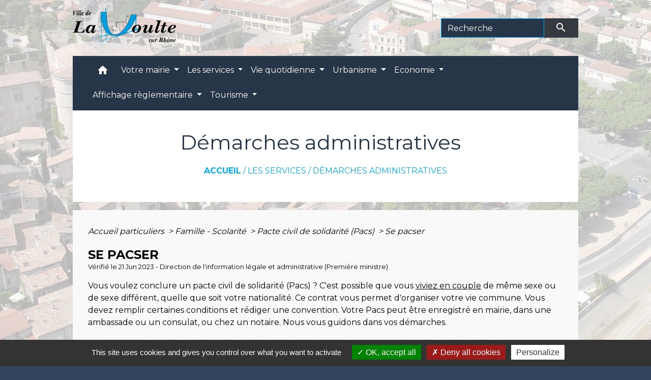

--- FILE ---
content_type: text/html; charset=UTF-8
request_url: https://lavoultesurrhone.fr/fr/pg/543779/demarches-administratives-3/part/F1618
body_size: 43040
content:
<!DOCTYPE html>
<html lang="fr">
<head>
    <title>
            Démarches administratives - Commune de La Voulte-sur-Rhône
    </title>

    <script src="/lib/tarteaucitron/tarteaucitron.js"></script>
    <script>
        var tarteaucitronExpireInDay = true, tarteaucitronForceExpire = 183;

        tarteaucitron.init({
            "privacyUrl": "", /* Privacy policy url */

            "hashtag": "#tarteaucitron", /* Open the panel with this hashtag */
            "cookieName": "tarteaucitron", /* Cookie name */

            "orientation": "bottom", /* Banner position (top - bottom) */

            "showAlertSmall": false, /* Show the small banner on bottom right */
            "cookieslist": true, /* Show the cookie list */

            "showIcon": false, /* Show cookie icon to manage cookies */
            // "iconSrc": "", /* Optionnal: URL or base64 encoded image */
            "iconPosition": "BottomRight", /* Position of the icon between BottomRight, BottomLeft, TopRight and TopLeft */

            "adblocker": false, /* Show a Warning if an adblocker is detected */

            "DenyAllCta": true, /* Show the deny all button */
            "AcceptAllCta": true, /* Show the accept all button when highPrivacy on */
            "highPrivacy": true, /* HIGHLY RECOMMANDED Disable auto consent */

            "handleBrowserDNTRequest": false, /* If Do Not Track == 1, disallow all */

            "removeCredit": false, /* Remove credit link */
            "moreInfoLink": true, /* Show more info link */
            "useExternalCss": false, /* If false, the tarteaucitron.css file will be loaded */

            //"cookieDomain": ".my-multisite-domaine.fr", /* Shared cookie for subdomain website */

            "readmoreLink": "", /* Change the default readmore link pointing to tarteaucitron.io */

            "mandatory": true, /* Show a message about mandatory cookies */

            "listCookieByService": false, /* Show a message about list cookie by service */
            "tarteaucitronForceLanguage" : 'fr',

        });
    </script>

            
<meta name="Description" content="">
<meta name="Keywords" content="Voulte, Mairie, Commune, Démarches administratives,permanences mairie,cinéma la voulte">
<meta name="viewport" content="width=device-width, initial-scale=1, shrink-to-fit=no">
<meta charset="UTF-8">
            <script type="text/javascript">
            tarteaucitron.user.gtagUa = 'UA-177512901-1';
            tarteaucitron.user.gtagMore = function () { /* add here your optionnal gtag() */
            };
            (tarteaucitron.job = tarteaucitron.job || []).push('gtag');
        </script>
        <meta name="google-site-verification" content="MfrtY9Ams4QYKCMPunN4jjFFm6SriQOwfBUJLvD1Efs" />
    <!-- Matomo -->
<script>
  var _paq = window._paq = window._paq || [];
  /* tracker methods like "setCustomDimension" should be called before "trackPageView" */
  _paq.push(['trackPageView']);
  _paq.push(['enableLinkTracking']);
  (function() {
    var u="//matomo-client.neopse.com/";
    _paq.push(['setTrackerUrl', u+'matomo.php']);
    _paq.push(['setSiteId', '127']);
    var d=document, g=d.createElement('script'), s=d.getElementsByTagName('script')[0];
    g.async=true; g.src=u+'matomo.js'; s.parentNode.insertBefore(g,s);
  })();
</script>
<!-- End Matomo Code -->
                                        <link rel="apple-touch-icon" href="https://static.neopse.com/thumbs/p/1031/site/f0/36/be/f036bee4b9f6d8a3cb1147e396e5e38fe15a4484.png?v=v1">
                <link rel="icon" href="https://static.neopse.com/thumbs/p/1031/site/f0/36/be/f036bee4b9f6d8a3cb1147e396e5e38fe15a4484.png?v=v1">
                        <link href="https://fonts.googleapis.com/css?family=Montserrat:400,700|Material+Icons" rel="stylesheet">

            <link href='/dist/owlcarousel/css/owl.carousel.min.css' rel='stylesheet' type='text/css'>
            <link href='/dist/owlcarousel/css/owl.theme.default.min.css' rel='stylesheet' type='text/css'>
            <link href='/dist/slick/slick.css' rel='stylesheet' type='text/css'>
            <link href='/dist/slick/slick-theme.css' rel='stylesheet' type='text/css'>
            <link href='/dist/scrollbar/jquery.scrollbar.css' rel='stylesheet' type='text/css'>
            <link href='/dist/fullcalendar/fullcalendar.min.css' rel='stylesheet' type='text/css'>
            <link rel="stylesheet" href="https://cdnjs.cloudflare.com/ajax/libs/bootstrap-select/1.13.2/css/bootstrap-select.min.css">
            <link rel="stylesheet" href="https://cdnjs.cloudflare.com/ajax/libs/bootstrap-multiselect/0.9.13/css/bootstrap-multiselect.css" />
            <link href="/tpl/3/css/style.css" rel="stylesheet" type='text/css'>

            <link href="/lib/splide-4.0.1/css/splide.min.css" rel="stylesheet" type="text/css"/>
            <link href="/lib/splide-4.0.1/css/splide-custom.css" rel="stylesheet" type="text/css"/>

                            <style class="notranslate" title="customCss" type="text/css" rel="stylesheet">.bg_bloc { background-color: #00AEEF !important; } .table td, .table, .table thead th { border-color: #00AEEF !important; } .bg_bloc .dropdown-toggle,.bg_bloc .dropdown-menu {background-color: #00AEEF !important;border-color: #00AEEF !important;} .fc-unthemed th, .fc-unthemed td, .fc-unthemed thead, .fc-unthemed tbody, .fc-unthemed .fc-divider, .fc-unthemed .fc-row, .fc-unthemed .fc-content, .fc-unthemed .fc-popover, .fc-unthemed .fc-list-view, .fc-unthemed .fc-list-heading td{border-color: #00AEEF !important;} .fc-unthemed thead.fc-head,.fc-unthemed .fc-popover .fc-header{ background-color: #00AEEF !important; } .fc-unthemed td.fc-today{background: #00AEEF !important;} .cookies .btn{ color: #00AEEF !important; }body { background-color: #34455E; }body { background-image: url(https://static.neopse.com/medias/p/1031/site/c5/80/7a/c5807ade138ddc111cbc18784fca6975c685a43a.jpg?v=v1); background-position: center; background-repeat: repeat; }body:before { background-color: rgba(255,255,255,0.7); }.bg_wrapper { background-color: #FFFFFF !important; }.bg_wrapper { background-image: url(https://static.neopse.com/assets/img/textures/back-pattern.png?v=v1); background-position: center; background-repeat: repeat; }.text_bloc, .bg_bloc .c_text, .bg_bloc, .bg_bloc a, .bg_bloc .dropdown-toggle, .bg_bloc .dropdown-menu, .bg_bloc.bootstrap-select .dropdown-toggle::after { color: #000000 !important; } .fc-unthemed thead.fc-head{ color: #000000 !important; } .fc-unthemed td.fc-today{ color: #000000 !important;} .cookies .btn{ background-color: #000000 !important; }.c_btn { color: #FFFFFF; } .c_btn:hover, .c_btn:focus, .c_btn:active { color: #FFFFFF; } .owl-theme .owl-dots .owl-dot.active span, .owl-theme .owl-dots .owl-dot:hover span, .carousel-indicators .active {background: #FFFFFF !important;opacity: 1;} .carousel-indicators li, .owl-theme .owl-dots .owl-dot span{border-color: #FFFFFF !important;opacity: 0.5;} .slick-dots .slick-active button{background-color: #FFFFFF !important;} .slick-dots li button{border-color: #FFFFFF;} .fc-event .fc-title, .fc-event-container{ color: #FFFFFF !important; } .fc-event{ color: #FFFFFF;}.footer.bg { background-color: #273548; }nav.navbar.bg,.searchbar input,.searchbar input:focus {background-color: #273548}body, .c_text, .container, .carousel-caption .title, .dropdown-item.c_text { color: #000000; } .slick-prev:before, .slick-next:before { color: #000000; } .c_text.navbar-toggler{ border-color: #000000 !important; } .intern-page .en-tete{ border-left-color: #000000;} .bootstrap-select .dropdown-menu li a{color: #000000;} .bootstrap-select .dropdown-toggle::after{color: #000000;}.footer .c_btn { color: #FFFFFF; }.navbar .c_btn, .navbar .c_btn:hover, .navbar .c_btn:focus, .navbar .c_btn:active, .social-media .c_btn, .social-media .c_btn:hover, .social-media .c_btn:focus, .social-media .c_btn:active { color: #FFFFFF; }nav.navbar .dropdown-menu { background-color: #34455E; }.footer .c_text { color: #FFFFFF; }nav.navbar .c_text, nav.navbar .c_text i, .searchbar input,.searchbar input:focus,.searchbar input::placeholder {color:#FFFFFF} .navbar-toggler.c_text{ border-color: #FFFFFF !important; }nav.navbar .h_text:hover { color: #FFFFFF; }.footer .c_title { color: #FFFFFF; }.breadcrumb.bg { background-color: #FFFFFF; }nav.navbar .dropdown-menu .c_text { color: #FFFFFF; } .navigation .dropdown-menu .dropdown-divider.c_text { border-color: #FFFFFF; }nav.navbar .dropdown-menu .h_text:hover { color: #273548; }nav.navbar .h_text:hover { background-color: #34455E; }.bg_btn { background-color: #00AEEF; border-color: #00AEEF; } .fc-event{ background-color: #00AEEF !important; border-color: #00AEEF !important; }#w_002r98mlf .bg { background-color: #FFFFFF; }#w_1e3i7zlc8 .bg { background-color: #FFFFFF; }#w_4w8ktr13x .bg { background-color: #FFFFFF; }#w_8l3901337 .bg { background-color: #34455E; }#w_a3f3up9u8 .bg { background-color: #FFFFFF; }#w_f0b58robb .bg { background-color: #FFFFFF; }#w_ge7d4u513 .bg { background-color: #FFFFFF; }#w_headline .c_btn { color: #FFFFFF; } #w_headline .c_btn:before { background-color: #FFFFFF !important; }#w_hqy34far3 .bg { background-color: #00AEEF; }#w_hxohzmt64 .bg { background-color: #FFFFFF; }#w_pfi0w3q1t .bg { background-color: #00AEEF; }#w_rohak9h93 .bg { background-color: #FFFFFF; }#w_tnh79asni .bg { background-color: #FFFFFF; }#w_v2q235dd1 .bg { background-color: #00AEEF; }#w_w67jva2od .bg { background-color: #FFFFFF; }.breadcrumb.bg .c_text { color: #00AEEF; }.footer .bg_btn { background-color: #00AEEF; border-color: #00AEEF; }.navbar .bg_btn { background-color: header_btnBackground; border-color: #00AEEF; } .social-media.bg_btn { background-color: #00AEEF; } .navbar input,.navbar input:focus { border-color: #00AEEF; }nav.navbar .dropdown-menu .h_text:hover { background-color: #FFFFFF; }#w_002r98mlf .c_btn { color: #498CCA; } #w_002r98mlf .owl-theme .owl-dots .owl-dot.active span, #w_002r98mlf .owl-theme .owl-dots .owl-dot:hover span { background: #498CCA !important; } #w_002r98mlf .owl-theme .owl-dots .owl-dot span{ border-color: #498CCA !important; }#w_1e3i7zlc8 .owl-theme .owl-nav [class*=owl-], #w_1e3i7zlc8 .c_btn {color: #000000 !important;}#w_4w8ktr13x .c_btn { color: #00AEEF; } #w_4w8ktr13x .c_btn:before { background-color: #00AEEF !important; } #w_4w8ktr13x .slick-dots .slick-active button{background-color: #00AEEF !important;} #w_4w8ktr13x .slick-dots li button{border-color: #00AEEF;}#w_8l3901337 .c_btn { color: #FFFFFF; } #w_8l3901337 .owl-theme .owl-dots .owl-dot.active span, #w_8l3901337 .owl-theme .owl-dots .owl-dot:hover span { background: #FFFFFF !important; } #w_8l3901337 .owl-theme .owl-dots .owl-dot span{ border-color: #FFFFFF !important; }#w_a3f3up9u8 .c_btn { color: #498CCA; } #w_a3f3up9u8 .owl-theme .owl-dots .owl-dot.active span, #w_a3f3up9u8 .owl-theme .owl-dots .owl-dot:hover span { background: #498CCA !important; } #w_a3f3up9u8 .owl-theme .owl-dots .owl-dot span{ border-color: #498CCA !important; }#w_f0b58robb .c_btn { color: #498CCA; } #w_f0b58robb .owl-theme .owl-dots .owl-dot.active span, #w_f0b58robb .owl-theme .owl-dots .owl-dot:hover span { background: #498CCA !important; } #w_f0b58robb .owl-theme .owl-dots .owl-dot span{ border-color: #498CCA !important; }#w_ge7d4u513 .c_btn { color: #498CCA; } #w_ge7d4u513 .c_btn:before { background-color: #498CCA !important; } #w_ge7d4u513 .slick-dots li button { background-color: #498CCA;opacity:0.5; } #w_ge7d4u513 .slick-dots li.slick-active button { background-color: #498CCA; opacity: 1 !important;} #w_ge7d4u513 .owl-theme .owl-dots .owl-dot.active span, #w_ge7d4u513 .owl-theme .owl-dots .owl-dot:hover span { background: #498CCA !important; } #w_ge7d4u513 .owl-theme .owl-dots .owl-dot span{ border-color: #498CCA !important; }#w_headline .c_text .title { color: #FFFFFF; } #w_headline .c_text { color: #FFFFFF; }#w_hqy34far3 .c_btn { color: #FFFFFF; } #w_hqy34far3 .owl-theme .owl-dots .owl-dot.active span, #w_hqy34far3 .owl-theme .owl-dots .owl-dot:hover span { background: #FFFFFF !important; } #w_hqy34far3 .owl-theme .owl-dots .owl-dot span{ border-color: #FFFFFF !important; }#w_hxohzmt64 .c_btn { color: #498CCA; } #w_hxohzmt64 .c_btn:before { background-color: #498CCA !important; } #w_hxohzmt64 .slick-dots li button { background-color: #498CCA;opacity:0.5; } #w_hxohzmt64 .slick-dots li.slick-active button { background-color: #498CCA; opacity: 1 !important;} #w_hxohzmt64 .owl-theme .owl-dots .owl-dot.active span, #w_hxohzmt64 .owl-theme .owl-dots .owl-dot:hover span { background: #498CCA !important; } #w_hxohzmt64 .owl-theme .owl-dots .owl-dot span{ border-color: #498CCA !important; }#w_oneclick .c_text { color: #FFFFFF; }#w_pfi0w3q1t .c_btn { color: #FFFFFF; } #w_pfi0w3q1t .owl-theme .owl-dots .owl-dot.active span, #w_pfi0w3q1t .owl-theme .owl-dots .owl-dot:hover span { background: #FFFFFF !important; } #w_pfi0w3q1t .owl-theme .owl-dots .owl-dot span{ border-color: #FFFFFF !important; }#w_rohak9h93 .owl-theme .owl-dots .owl-dot.active span, #w_rohak9h93 .owl-theme .owl-dots .owl-dot:hover span { background: #00AEEF !important; } #w_rohak9h93 .owl-theme .owl-dots .owl-dot span{ border-color: #00AEEF !important; }#w_tnh79asni .c_btn { color: #00AEEF; } #w_tnh79asni .c_btn:before { background-color: #00AEEF !important; } #w_tnh79asni .slick-dots li button { background-color: #00AEEF;opacity:0.5; } #w_tnh79asni .slick-dots li.slick-active button { background-color: #00AEEF; opacity: 1 !important;} #w_tnh79asni .owl-theme .owl-dots .owl-dot.active span, #w_tnh79asni .owl-theme .owl-dots .owl-dot:hover span { background: #00AEEF !important; } #w_tnh79asni .owl-theme .owl-dots .owl-dot span{ border-color: #00AEEF !important; }#w_v2q235dd1 .c_btn { color: #FFFFFF; } #w_v2q235dd1 .owl-theme .owl-dots .owl-dot.active span, #w_v2q235dd1 .owl-theme .owl-dots .owl-dot:hover span { background: #FFFFFF !important; } #w_v2q235dd1 .owl-theme .owl-dots .owl-dot span{ border-color: #FFFFFF !important; }#w_w67jva2od .c_btn { color: #00AEEF; } #w_w67jva2od .owl-theme .owl-dots .owl-dot.active span, #w_w67jva2od .owl-theme .owl-dots .owl-dot:hover span { background: #00AEEF !important; } #w_w67jva2od .owl-theme .owl-dots .owl-dot span{ border-color: #00AEEF !important; }.breadcrumb.bg .c_title { color: #273548; }#w_002r98mlf .c_text { color: #000000; }#w_1e3i7zlc8 .c_text { color: #000000; }#w_1xdavc4sy .c_text { color: #FFFFFF; }#w_8l3901337 .c_text { color: #FFFFFF; }#w_98y1trza2 .c_text { color: #FFFFFF; }#w_a3f3up9u8 .c_text { color: #000000; }#w_f0b58robb .c_text { color: #000000; }#w_hqy34far3 .c_text { color: #000000; }#w_oneclick .c_title { color: #273548; }#w_pfi0w3q1t .c_text { color: #000000; }#w_v2q235dd1 .c_text { color: #000000; }#w_w67jva2od .c_text { color: #000000; }#w_xrjnp6nn5 .c_text { color: #FFFFFF; }.footer .c_title { background-color: #34455E; }#w_002r98mlf .c_title { color: #FFFFFF !important; }#w_1e3i7zlc8 .c_title { color: #273548; }#w_1xdavc4sy .c_title { color: #34455E; }#w_4w8ktr13x .c_title { color: #273548; } #w_4w8ktr13x .c_title:before { background-color: #273548 !important; }#w_8l3901337 .c_title { color: #00AEEF; }#w_98y1trza2 .c_title { color: #273548; }#w_a3f3up9u8 .c_title { color: #FFFFFF !important; }#w_f0b58robb .c_title { color: #FFFFFF !important; }#w_ge7d4u513 .c_title { color: #273548; } #w_ge7d4u513 .c_title:before { background-color: #273548 !important; }#w_hqy34far3 .c_title { color: #000000; }#w_hxohzmt64 .c_title { color: #273548; } #w_hxohzmt64 .c_title:before { background-color: #273548 !important; }#w_pfi0w3q1t .c_title { color: #000000; }#w_rohak9h93 .c_title { color: #FFFFFF; }#w_tnh79asni .c_title { color: #273548; } #w_tnh79asni .c_title:before { background-color: #273548 !important; }#w_v2q235dd1 .c_title { color: #000000; }#w_w67jva2od .c_title { color: #FFFFFF !important; }#w_xrjnp6nn5 .c_title { color: #273548; }#w_headline .bg_btn, #w_headline .carousel-indicators .active { background: #00AEEF !important;} #w_headline .bg_btn, #w_headline .carousel-indicators li{ border-color: #00AEEF !important;}#w_1e3i7zlc8 .owl-theme .owl-nav [class*=owl-], #w_1e3i7zlc8 .bg_btn {background-color: #00AEEF !important;} #w_1e3i7zlc8 .box { border-color: #00AEEF; }#w_oneclick .bg_text { background-color: #00AEEF; }#w_1xdavc4sy .bg_text { background-color: #00AEEF; }#w_98y1trza2 .bg_text { background-color: #00AEEF; }#w_xrjnp6nn5 .bg_text { background-color: #00AEEF; }#w_002r98mlf .c_title { background-color: #273548 } #w_002r98mlf .box { border-color: #273548 }#w_a3f3up9u8 .c_title { background-color: #273548 } #w_a3f3up9u8 .box { border-color: #273548 }#w_f0b58robb .c_title { background-color: #273548 } #w_f0b58robb .box { border-color: #273548 }#w_rohak9h93 .c_title { background-color: #273548; } #w_rohak9h93 .box { border-color: #273548; }#w_w67jva2od .c_title { background-color: #273548 } #w_w67jva2od .box { border-color: #273548 }#w_headline .c_text_responsive .title { color: #FFFFFF; } #w_headline .c_text_responsive { color: #FFFFFF; }</style>
                    
    <link href='/lib/comarquage/css/comarquage.css' rel='stylesheet' type='text/css'>
    <link href="/lib/leaflet/leaflet.css" rel="stylesheet" type='text/css'>

                    <meta property="og:url" content="http://lavoultesurrhone.fr/fr/pg/543779/demarches-administratives-3/part/F1618">
            <meta property="og:type" content="website">
            <meta property="og:title" content="Commune de La Voulte-sur-Rhône">
            <meta property="og:description" content="">
            
    <script src="/js/vendor/jquery-3.2.1.min.js"></script>
    <script>tarteaucitron.user.matomoHost = '//matomo.neopse.com/';</script>
    <!-- Matomo -->
    <!-- End Matomo Code -->
</head>
<body>
<div class="ov"></div>

    <!-- Top navbar -->
    <header role="banner">
        <div class="navbar navbar-expand-lg top-navbar">
            <div class="container">

                <a class="navbar-brand c_text" aria-label="Accueil" href="/fr/">
                                            <div class="img">
                            <picture>
                                <source media="(max-width: 991.98px)" srcset="https://static.neopse.com/medias/p/1031/site/cb/b2/c8/cbb2c839b5c39d7b646fb26b7e37d522bf3d5854.png">
                                <img role="img" src="https://static.neopse.com/medias/p/1031/site/cb/b2/c8/cbb2c839b5c39d7b646fb26b7e37d522bf3d5854.png" alt="Logo Commune de La Voulte-sur-Rhône" loading="eager">
                            </picture>
                        </div>
                                    </a>

                                    <form action="/fr/search" class="searchbar form-inline formNoResponsiveSearch" method="post">
                        <div class="d-flex">
                            <input id="search-form" name="keywords" class="form-control col-lg-9 col-8" type="search" placeholder="Recherche"
                                   aria-label="Search">
                            <button type="submit" class="btn btn-primary col c_btn bg_btn p-0"
                                    aria-label="Envoyer" value="Envoyer"><i class="material-icons mt-1">search</i>
                            </button>
                        </div>
                    </form>
                            </div>
        </div>
    </header>

    <!-- Container se finit avant le footer -->
    <div class="container">

        <nav role="navigation" class="navbar navbar-expand-lg sticky-top navigation bg">
    <div class="ov"></div>

    <div class="container">
        <button class="navbar-toggler c_text h_text" type="button" data-toggle="collapse" data-target="#navbar" aria-controls="navbar" aria-expanded="false" aria-label="Toggle navigation">
            <span class="navbar-toggler-icon">
                <i class="material-icons notranslate">menu</i>
            </span>
        </button>

        <div class="collapse navbar-collapse" id="navbar">
            <ul class="navbar-nav">
                <li class="brand">
                    <a class="navbar-brand" href="/fr/">
                                                <div class="img">
                            <img role="img" src="https://static.neopse.com/medias/p/1031/site/0f/70/87/0f7087fa74969bb6a86512d0aad8185c30f896d6.png" alt="Commune de La Voulte-sur-Rhône"
                                >
                        </div>
                                            </a>
                </li>

                <div class="d-flex flex-wrap">
                    <li class="nav-item dropdown">
                        <a class="nav-link c_text h_text px-3" href="/" role="button">
                            <i class="material-icons">home</i>
                        </a>
                    </li>
                                            

                                                                        <li class="nav-item dropdown">
                                <a class="nav-link c_text h_text dropdown-toggle" href="#" id="menuDropdown1" role="button"
                                    data-toggle="dropdown" aria-haspopup="true" aria-expanded="false">
                                    Votre mairie
                                </a>
                                <div class="dropdown-menu bg_text" aria-labelledby="menuDropdown1">
                                    
                                    <div class="mega-dropdown-menu">
                                        <div class="divider">
                                                                                                                                    
                                            
                                                                                            <a class="dropdown-item c_text h_text bg_h_text" role="menuitem"
                                                    href="/fr/tb/544637/conseil-municipal-23">
                                                    Conseil Municipal
                                                </a>
                                            
                                            
                                                                                                                                                                                
                                                                                            <a class="dropdown-item c_text h_text bg_h_text" role="menuitem"
                                                    href="/fr/rb/726650/conseil-municipal-des-jeunes-24">
                                                    Conseil Municipal des Jeunes
                                                </a>
                                            
                                            
                                            
                                                                                                                                                                                
                                            
                                                                                            <a class="dropdown-item c_text h_text bg_h_text" role="menuitem"
                                                    href="/fr/pb/544559/magazine-municipal">
                                                    Magazine Municipal
                                                </a>
                                            
                                            
                                                                                                                                                                                
                                                                                            <a class="dropdown-item c_text h_text bg_h_text" role="menuitem"
                                                    href="/fr/rb/241620/horaires-permanences">
                                                    Horaires &amp; permanences
                                                </a>
                                            
                                            
                                            
                                                                                                                                </div>
                                    </div>
                                </div>
                            </li>
                        

                                                                        <li class="nav-item dropdown">
                                <a class="nav-link c_text h_text dropdown-toggle" href="#" id="menuDropdown2" role="button"
                                    data-toggle="dropdown" aria-haspopup="true" aria-expanded="false">
                                    Les services
                                </a>
                                <div class="dropdown-menu bg_text" aria-labelledby="menuDropdown2">
                                    
                                    <div class="mega-dropdown-menu">
                                        <div class="divider">
                                                                                                                                    
                                            
                                                                                            <a class="dropdown-item c_text h_text bg_h_text" role="menuitem"
                                                    href="/fr/pg/543779/demarches-administratives-3">
                                                    Démarches administratives
                                                </a>
                                            
                                            
                                                                                                                                                                                
                                                                                            <a class="dropdown-item c_text h_text bg_h_text" role="menuitem"
                                                    href="/fr/rb/240047/enseignement-enfance">
                                                    Enseignement &amp; Enfance
                                                </a>
                                            
                                            
                                            
                                                                                                                                                                                
                                                                                            <a class="dropdown-item c_text h_text bg_h_text" role="menuitem"
                                                    href="/fr/rb/240073/restaurant-scolaire-4">
                                                    Restaurant scolaire
                                                </a>
                                            
                                            
                                            
                                                                                                                                                                                
                                            
                                                                                            <a class="dropdown-item c_text h_text bg_h_text" role="menuitem"
                                                    href="/fr/rr/544598/salles-municipales-116">
                                                    Salles municipales
                                                </a>
                                            
                                            
                                                                                                                                                                                
                                                                                            <a class="dropdown-item c_text h_text bg_h_text" role="menuitem"
                                                    href="/fr/rb/2252291/demande-de-materiels-1">
                                                    Demande de matériels
                                                </a>
                                            
                                            
                                            
                                                                                                                                                                                
                                                                                            <a class="dropdown-item c_text h_text bg_h_text" role="menuitem"
                                                    href="/fr/rb/240541/marches-publics-137">
                                                    Marchés publics
                                                </a>
                                            
                                            
                                            
                                                                                                                                                                                
                                                                                            <a class="dropdown-item c_text h_text bg_h_text" role="menuitem"
                                                    href="/fr/rb/465285/police-municipale-16">
                                                    Police Municipale
                                                </a>
                                            
                                            
                                            
                                                                                                                                                                                
                                                                                            <a class="dropdown-item c_text h_text bg_h_text" role="menuitem"
                                                    href="/fr/rb/658699/centre-communal-daction-sociale-6">
                                                    Centre Communal d’Action Sociale
                                                </a>
                                            
                                            
                                            
                                                                                                                                </div>
                                    </div>
                                </div>
                            </li>
                        

                                                                        <li class="nav-item dropdown">
                                <a class="nav-link c_text h_text dropdown-toggle" href="#" id="menuDropdown3" role="button"
                                    data-toggle="dropdown" aria-haspopup="true" aria-expanded="false">
                                    Vie quotidienne
                                </a>
                                <div class="dropdown-menu bg_text" aria-labelledby="menuDropdown3">
                                    
                                    <div class="mega-dropdown-menu">
                                        <div class="divider">
                                                                                                                                    
                                            
                                                                                            <a class="dropdown-item c_text h_text bg_h_text" role="menuitem"
                                                    href="/fr/mk/544403/marches-et-marche-aux-puces">
                                                    Marchés et marché aux puces
                                                </a>
                                            
                                            
                                                                                                                                                                                
                                            
                                                                                            <a class="dropdown-item c_text h_text bg_h_text" role="menuitem"
                                                    href="/fr/as/544052/annuaire-des-associations-156">
                                                    Annuaire des associations
                                                </a>
                                            
                                            
                                                                                                                                                                                
                                            
                                                                                            <a class="dropdown-item c_text h_text bg_h_text" role="menuitem"
                                                    href="/fr/he/544013/annuaire-de-la-sante-160">
                                                    Annuaire de la santé
                                                </a>
                                            
                                            
                                                                                                                                                                                
                                                                                            <a class="dropdown-item c_text h_text bg_h_text" role="menuitem"
                                                    href="/fr/rb/240658/dechetterie-encombrants">
                                                    Déchetterie &amp; Encombrants
                                                </a>
                                            
                                            
                                            
                                                                                                                                </div>
                                    </div>
                                </div>
                            </li>
                        

                                                                        <li class="nav-item dropdown">
                                <a class="nav-link c_text h_text dropdown-toggle" href="#" id="menuDropdown4" role="button"
                                    data-toggle="dropdown" aria-haspopup="true" aria-expanded="false">
                                    Urbanisme
                                </a>
                                <div class="dropdown-menu bg_text" aria-labelledby="menuDropdown4">
                                    
                                    <div class="mega-dropdown-menu">
                                        <div class="divider">
                                                                                                                                    
                                                                                            <a class="dropdown-item c_text h_text bg_h_text" role="menuitem"
                                                    href="/fr/rb/240567/plan-local-durbanisme-7">
                                                    Plan Local d&#039;Urbanisme
                                                </a>
                                            
                                            
                                            
                                                                                                                                                                                
                                                                                            <a class="dropdown-item c_text h_text bg_h_text" role="menuitem"
                                                    href="/fr/rb/241633/je-fais-des-travaux">
                                                    Je fais des travaux
                                                </a>
                                            
                                            
                                            
                                                                                                                                </div>
                                    </div>
                                </div>
                            </li>
                        

                                                                        <li class="nav-item dropdown">
                                <a class="nav-link c_text h_text dropdown-toggle" href="#" id="menuDropdown5" role="button"
                                    data-toggle="dropdown" aria-haspopup="true" aria-expanded="false">
                                    Economie
                                </a>
                                <div class="dropdown-menu bg_text" aria-labelledby="menuDropdown5">
                                    
                                    <div class="mega-dropdown-menu">
                                        <div class="divider">
                                                                                                                                    
                                                                                            <a class="dropdown-item c_text h_text bg_h_text" role="menuitem"
                                                    href="/fr/rb/2024362/aide-aux-commercants">
                                                    Aide aux commerçants
                                                </a>
                                            
                                            
                                            
                                                                                                                                                                                
                                                                                            <a class="dropdown-item c_text h_text bg_h_text" role="menuitem"
                                                    href="/fr/rb/241646/mon-commerce">
                                                    Mon commerce
                                                </a>
                                            
                                            
                                            
                                                                                                                                                                                
                                                                                            <a class="dropdown-item c_text h_text bg_h_text" role="menuitem"
                                                    href="/fr/rb/2067886/je-suis-commercant">
                                                    Je suis commerçant
                                                </a>
                                            
                                            
                                            
                                                                                                                                </div>
                                    </div>
                                </div>
                            </li>
                        

                                                                        <li class="nav-item dropdown">
                                <a class="nav-link c_text h_text dropdown-toggle" href="#" id="menuDropdown6" role="button"
                                    data-toggle="dropdown" aria-haspopup="true" aria-expanded="false">
                                    Affichage règlementaire
                                </a>
                                <div class="dropdown-menu bg_text" aria-labelledby="menuDropdown6">
                                    
                                    <div class="mega-dropdown-menu">
                                        <div class="divider">
                                                                                                                                    
                                                                                            <a class="dropdown-item c_text h_text bg_h_text" role="menuitem"
                                                    href="/fr/rb/2040898/rapport-social-unique">
                                                    Rapport Social Unique
                                                </a>
                                            
                                            
                                            
                                                                                                                                                                                
                                                                                            <a class="dropdown-item c_text h_text bg_h_text" role="menuitem"
                                                    href="/fr/rb/2241280/documents-financiers-et-rapports">
                                                    Documents financiers et rapports
                                                </a>
                                            
                                            
                                            
                                                                                                                                                                                
                                            
                                                                                            <a class="dropdown-item c_text h_text bg_h_text" role="menuitem"
                                                    href="/fr/rp/544169/comptes-rendus-conseils-mun">
                                                    Comptes-rendus conseils mun.
                                                </a>
                                            
                                            
                                                                                                                                                                                
                                                                                            <a class="dropdown-item c_text h_text bg_h_text" role="menuitem"
                                                    href="/fr/rb/2022646/arretes-municipaux-134">
                                                    Arrêtés municipaux
                                                </a>
                                            
                                            
                                            
                                                                                                                                                                                
                                                                                            <a class="dropdown-item c_text h_text bg_h_text" role="menuitem"
                                                    href="/fr/rb/2022607/decisions-municipales-3">
                                                    Décisions Municipales
                                                </a>
                                            
                                            
                                            
                                                                                                                                                                                
                                                                                            <a class="dropdown-item c_text h_text bg_h_text" role="menuitem"
                                                    href="/fr/rb/2022724/interco-syndicats-divers">
                                                    Interco, Syndicats, Divers
                                                </a>
                                            
                                            
                                            
                                                                                                                                </div>
                                    </div>
                                </div>
                            </li>
                        

                                                                        <li class="nav-item dropdown">
                                <a class="nav-link c_text h_text dropdown-toggle" href="#" id="menuDropdown7" role="button"
                                    data-toggle="dropdown" aria-haspopup="true" aria-expanded="false">
                                    Tourisme
                                </a>
                                <div class="dropdown-menu bg_text" aria-labelledby="menuDropdown7">
                                    
                                    <div class="mega-dropdown-menu">
                                        <div class="divider">
                                                                                                                                    
                                            
                                                                                            <a class="dropdown-item c_text h_text bg_h_text" role="menuitem"
                                                    href="/fr/tr/544130/annuaire-touristique-161">
                                                    Annuaire touristique
                                                </a>
                                            
                                            
                                                                                                                                </div>
                                    </div>
                                </div>
                            </li>
                        

                                    </div>

                                    <form action="/fr/search" class="searchbar form-inline formResponsiveSearch" method="post">
                        <div class="d-inline-flex">
                            <input id="search-form" name="keywords" class="form-control col-10" type="search" placeholder="Recherche"
                                   aria-label="Search">
                            <button type="submit" class="btn btn-primary col-2 c_btn bg_btn p-0"
                                    aria-label="Envoyer" value="Envoyer"><i class="material-icons mt-1">search</i>
                            </button>
                        </div>
                    </form>
                
                
            </ul>
        </div>
    </div>
</nav>


        <main role="main">
                <div class="main intern-page">
        <header class="container d-flex align-items-center bg breadcrumb">
    <div class="ov"></div>
    <div class="container text-center">
        <h1 class="title c_title">Démarches administratives</h1>
                        <nav class="ariane c_text">
    <span><a href="/fr/" class="font-weight-bold">Accueil</a></span>
            / <a href="/fr/">Les services</a>
            / <a href="/fr/pg/543779/demarches-administratives-3">Démarches administratives</a>
    </nav>
                </div>
</header>
        <!-- Contenu -->
        <section class="container wrapper bg_wrapper c_wrapper">
            <div class="ov bgw"></div>

            <div class="main-content">

                <div id="co-page" class="fiche container">

                    <div class="ariane">

    
    
        <span>
                            <a href="/fr/pg/543779/demarches-administratives-3/part/Particuliers"
                   class="">
                    Accueil particuliers
                </a>
                        <span class="co-breadcrumb-separator">&nbsp;&gt;</span>
        </span>

    
        <span>
                            <a href="/fr/pg/543779/demarches-administratives-3/part/N19805"
                   class="">
                    Famille - Scolarité
                </a>
                        <span class="co-breadcrumb-separator">&nbsp;&gt;</span>
        </span>

    
        <span>
                            <a href="/fr/pg/543779/demarches-administratives-3/part/N144"
                   class="">
                    Pacte civil de solidarité (Pacs)
                </a>
                        <span class="co-breadcrumb-separator">&nbsp;&gt;</span>
        </span>

    
        <span>
                            <a href="/fr/pg/543779/demarches-administratives-3/part/F1618"
                   class="last">
                    Se pacser
                </a>
                        
        </span>

    </div>


                    <h1 class="dc-title">Se pacser</h1>

                    <p class="date">

                        
Vérifié le 21 Jun 2023 -
                        Direction de l&#039;information légale et administrative (Première ministre)
                    </p>

                    <div class="co-content">
                        <div class="intro">
                    <p class="bloc-paragraphe">
                                                Vous voulez conclure un pacte civil de solidarité (Pacs) ? C'est possible que vous <a href="R42442">viviez en couple</a> de même sexe ou de sexe différent, quelle que soit votre nationalité. Ce contrat vous permet d'organiser votre vie commune. Vous devez remplir certaines conditions et rédiger une convention. Votre Pacs peut être enregistré en mairie, dans une ambassade ou un consulat, ou chez un notaire. Nous vous guidons dans vos démarches.

    </p>


    </div>

                        
    <div class='dyilm-situation tabs'>
        <ul class="dyilm-situation nav nav-tabs table" role="tablist">
                            <li class="nav-item">
                    <a class="nav-link active bg_bloc text_bloc"
                       id="5f17b29e4eba213f73a7a0ef5d216234-tab"
                       data-toggle="tab" href="#5f17b29e4eba213f73a7a0ef5d216234" role="tab"
                       aria-controls="5f17b29e4eba213f73a7a0ef5d216234"
                       aria-selected="true">
                        <span>En mairie</span>
                    </a>
                </li>
                            <li class="nav-item">
                    <a class="nav-link "
                       id="2c49130b35854e4eb81abd39d507cb1e-tab"
                       data-toggle="tab" href="#2c49130b35854e4eb81abd39d507cb1e" role="tab"
                       aria-controls="2c49130b35854e4eb81abd39d507cb1e"
                       aria-selected="false">
                        <span>Chez le notaire</span>
                    </a>
                </li>
                            <li class="nav-item">
                    <a class="nav-link "
                       id="4e8588ba0319119cd64484361a31f453-tab"
                       data-toggle="tab" href="#4e8588ba0319119cd64484361a31f453" role="tab"
                       aria-controls="4e8588ba0319119cd64484361a31f453"
                       aria-selected="false">
                        <span>À l&#039;ambassade ou au consulat</span>
                    </a>
                </li>
                    </ul>

        <div class="dyilm-situation tab-content">
                            <div class="dyilm-situation tab-pane fade show active"
                     id="5f17b29e4eba213f73a7a0ef5d216234" role="tabpanel" aria-labelledby="5f17b29e4eba213f73a7a0ef5d216234-tab">

                                        
    
                
       
        
                                <p class="tool-slide">
        <a href="#" class="btn-up" data-action="slideall-up" data-target="#d669b1e29288d943dcbb9642560b2eaf">Tout
            replier <i class="material-icons no-translate small align-middle">keyboard_arrow_up</i>
        </a>
        <a href="#" class="btn-down" data-action="slideall-down" data-target="#d669b1e29288d943dcbb9642560b2eaf">Tout
            déplier <i class="material-icons no-translate small align-middle">keyboard_arrow_down</i>
        </a>
    </p>

<div class="fiche-bloc bloc-principal table" id="d669b1e29288d943dcbb9642560b2eaf">
            <div class="fiche-item fiche-slide">
        <div class="fiche-item-title bg_bloc text_bloc">
            <h2>
                 <span>
                     <a href="#" class="collapsed dropdown-toggle" data-toggle="collapse"
                        data-target="#f7e181fce71f33c38ae1e82919885b82">
                   Qui peut conclure un Pacs ?
                    </a>
                 </span>
            </h2>
        </div>

        <div class="collapse fiche-item-content" id="f7e181fce71f33c38ae1e82919885b82">
                    <h3>Situation personnelle</h3>
    <p class="bloc-paragraphe">
                                                Chacun de vous 2 doit remplir toutes les conditions suivantes :

    </p>
    <ul class="bloc-liste list-puce">
        <li>
    Être <span class="miseenevidence">majeur</span>
</li><li>
    N'être <span class="miseenevidence">ni marié, ni pacsé</span>
</li><li>
    Ne pas avoir de <a href="F1617">lien familial direct ou trop proche</a> avec l'autre partenaire
</li>
    </ul>

        <div class="bloc-asavoir">
        <p class="bloc-asavoir-title"><i class="material-icons no-translate align-middle small">info</i> À savoir</p>

        
            <p class="bloc-paragraphe">
                                                si l'un de vous est étranger, il doit avoir l'âge de la majorité fixée par son pays.

    </p>

    </div>

    <p class="bloc-paragraphe">
                                                Ces conditions sont impératives.

    </p>
    <p class="bloc-paragraphe">
                                                <span class="miseenevidence">Aucune dispense n'est possible</span>, même de façon exceptionnelle.

    </p>
    <div class="bloc-anoter">
                    
                                    <p class="bloc-anoter-title">
                        <i class="material-icons no-translate align-middle small">edit</i>À noter
                    </p>
                                                
                                    <p class="bloc-paragraphe bloc-anoter-content">En vous pacsant, <span class="miseenevidence">vous vous engagez à une vie commune</span>.</p>
                                        </div>


        <h3>Vie commune</h3>
    <p class="bloc-paragraphe">
                                                Vous devez choisir une <a href="R18579">résidence</a><span class="miseenevidence"> commune</span>.

    </p>
    <p class="bloc-paragraphe">
                                                Vous déclarez votre adresse commune par une attestation sur l'honneur (intégrée dans le <a href="R48755">formulaire de déclaration conjointe de Pacs</a>).

    </p>
    <p class="bloc-paragraphe">
                                                Vous n'êtes pas obligés de déjà vivre ensemble au moment de la déclaration de Pacs.

    </p>


        </div>
    </div>

            
                
       
        
                <div class="fiche-item fiche-slide">
        <div class="fiche-item-title bg_bloc text_bloc">
            <h2>
                 <span>
                     <a href="#" class="collapsed dropdown-toggle" data-toggle="collapse"
                        data-target="#94361562d40003497c97985954eb8149">
                   Quels sont les documents à fournir pour se pacser ?
                    </a>
                 </span>
            </h2>
        </div>

        <div class="collapse fiche-item-content" id="94361562d40003497c97985954eb8149">
                <p class="bloc-paragraphe">
                                                <span class="miseenevidence">Chacun de vous 2</span> doit fournir les documents suivants :

    </p>
    <ul class="bloc-liste list-puce">
        <li>
    <span class="miseenevidence">Déclaration conjointe d'un Pacs</span>, qui contient les attestations sur l'honneur de non-parenté, de non-alliance et de résidence commune (formulaire <a href="R48756">cerfa n°15725</a>)
</li><li>
    <span class="miseenevidence">Convention</span> de Pacs (convention personnalisée ou formulaire complété <a href="R48755">cerfa n°15726</a>)
</li><li>
    <span class="miseenevidence">Pièce d'identité en cours de validité</span> délivrée par une administration publique (original + 1 photocopie). Selon votre situation, la pièce d'identité peut être une <a href="N358">carte d’identité</a>, un <a href="N360">passeport</a>, un permis de conduire, une carte de résident, une carte de séjour ou tout autre document avec photographie délivré par une autorité publique (comportant vos nom et prénoms, date et lieu de naissance, signature, ainsi que l'identification de l’autorité qui a délivré le document, les date et lieu de délivrance).
</li>
    </ul>
    <p class="bloc-paragraphe">
                                                Vous n'avez pas à fournir d'<span class="miseenevidence">acte de naissance</span> si votre commune de Pacs peut accéder directement à vos données d'état civil auprès de votre mairie de naissance.

    </p>
    <p class="bloc-paragraphe">
                                                Pour vérifier si vous avez besoin de fournir un acte de naissance, <span class="miseenevidence">vous devez utiliser le simulateur suivant</span> :

    </p>


        
                
    <div class="service-in-content">
                    <div class="co-bloc-title">
                                    <p class="title-text">
                        <i class="material-icons no-translate align-middle">assignment</i>
                        <span
                                class="subtitle">Simulateur </span><br/>
                        <strong>Vérifier si vous devez fournir un acte de naissance</strong>
                    </p>
                            </div>
                    
                <div class="demarche-button">
                            <p class="service-button">
                    <a href="https://www.service-public.fr/simulateur/calcul/ActeNaissance" class="btn bg_btn c_btn" target="_blank">
                        Accéder au simulateur <i class="material-icons align-middle no-stranslate">open_in_new</i>
                        <?php include(COMARQUAGE_ASSETS . "icons/external-link.svg"); ?>
                    </a>
                </p>
                                    <p class="service-source">Direction de l&#039;information légale et administrative (Dila) - Première ministre</p>
                                    </div>

        
            </div>
    <p class="bloc-paragraphe">
                                                <span class="miseenevidence">Si le simulateur vous indique que vous devez fournir un acte de naissance</span>

    </p>
    <p class="bloc-paragraphe">
                                                La démarche dépend du lieu où votre acte de naissance a été établi :

    </p>


    <div class="bloc-cas bloc-cas-radio">
        <ul class="choice-tree-choice-list">
                            <li class="choice-tree-choice" data-action="radio" data-target="#e53c3b10759f7a1393eb91e8bbf3282b">
                    <div class="co-radio-head">
                        <button class="btn-like-radio" type="button"
                                data-action="slide-bloccas-radio"
                                data-target="#e53c3b10759f7a1393eb91e8bbf3282b">
                                <span class="radio-icon-not-active">

                                    <i class="material-icons align-middle no-translate">check_box_outline_blank</i>
                                </span>
                            <span class="radio-icon-active">

                                    <i class="material-icons align-middle no-translate">check_box</i>
                                </span>

                            &nbsp; Acte de naissance établi en France
                        </button>
                    </div>
                    <div class="co-radio-content co-hide" id="e53c3b10759f7a1393eb91e8bbf3282b">
                                                

    <div class="bloc-cas bloc-cas-radio">
        <ul class="choice-tree-choice-list">
                            <li class="choice-tree-choice" data-action="radio" data-target="#52e878c2ba00e8ba27b1a4387ba106b9">
                    <div class="co-radio-head">
                        <button class="btn-like-radio" type="button"
                                data-action="slide-bloccas-radio"
                                data-target="#52e878c2ba00e8ba27b1a4387ba106b9">
                                <span class="radio-icon-not-active">

                                    <i class="material-icons align-middle no-translate">check_box_outline_blank</i>
                                </span>
                            <span class="radio-icon-active">

                                    <i class="material-icons align-middle no-translate">check_box</i>
                                </span>

                            &nbsp; Cas général
                        </button>
                    </div>
                    <div class="co-radio-content co-hide" id="52e878c2ba00e8ba27b1a4387ba106b9">
                                                    <p class="bloc-paragraphe">
                                                Si votre commune de Pacs n'a pas accès à vos données d'état civil auprès de votre mairie de naissance, vous devez fournir un <a href="F1427">acte de naissance</a> (extrait avec indication de la filiation) de <span class="miseenevidence">moins de 3 mois</span>.

    </p>

                    </div>
                </li>
                            <li class="choice-tree-choice" data-action="radio" data-target="#80c1cb045a07f74262a5fb472afeaf41">
                    <div class="co-radio-head">
                        <button class="btn-like-radio" type="button"
                                data-action="slide-bloccas-radio"
                                data-target="#80c1cb045a07f74262a5fb472afeaf41">
                                <span class="radio-icon-not-active">

                                    <i class="material-icons align-middle no-translate">check_box_outline_blank</i>
                                </span>
                            <span class="radio-icon-active">

                                    <i class="material-icons align-middle no-translate">check_box</i>
                                </span>

                            &nbsp; Vous êtes réfugié ou apatride
                        </button>
                    </div>
                    <div class="co-radio-content co-hide" id="80c1cb045a07f74262a5fb472afeaf41">
                                                    <p class="bloc-paragraphe">
                                                Si vous êtes réfugié ou <a href="R58648">apatride</a>, vous devez fournir un extrait d'acte de naissance avec indication de la filiation de <span class="miseenevidence">moins de 3 mois</span>.

    </p>
    <p class="bloc-paragraphe">
                                                Vous devez demander le document à l'Office français de protection des réfugiés et apatrides (Ofpra), qui a établi le certificat qui vous tient lieu d'acte de naissance.

    </p>
    <p class="bloc-paragraphe">
                                                Vous pouvez utiliser le teléservice suivant :

    </p>


        
                
    <div class="service-in-content">
                    <div class="co-bloc-title">
                                    <p class="title-text">
                        <i class="material-icons no-translate align-middle mr-2">desktop_mac</i> <span
                                class="subtitle">Service en
                            ligne</span><br/>
                        <strong>Réfugié/apatride : demande de copie ou d&#039;extrait d&#039;acte d&#039;état civil à l&#039;Ofpra</strong>
                    </p>
                            </div>
                    
                <div class="demarche-button">
                            <p class="service-button">
                    <a href="https://www.ofpra.gouv.fr/demander-un-acte" class="btn bg_btn c_btn" target="_blank">
                        Accéder au service en ligne <i class="material-icons align-middle no-stranslate">open_in_new</i>
                        <?php include(COMARQUAGE_ASSETS . "icons/external-link.svg"); ?>
                    </a>
                </p>
                                    <p class="service-source">Office français de protection des réfugiés et apatrides (Ofpra)</p>
                                    </div>

        
            </div>

                    </div>
                </li>
                    </ul>
    </div>


                    </div>
                </li>
                            <li class="choice-tree-choice" data-action="radio" data-target="#5b57f8b1ec38f6a24ac50ad137bc73a4">
                    <div class="co-radio-head">
                        <button class="btn-like-radio" type="button"
                                data-action="slide-bloccas-radio"
                                data-target="#5b57f8b1ec38f6a24ac50ad137bc73a4">
                                <span class="radio-icon-not-active">

                                    <i class="material-icons align-middle no-translate">check_box_outline_blank</i>
                                </span>
                            <span class="radio-icon-active">

                                    <i class="material-icons align-middle no-translate">check_box</i>
                                </span>

                            &nbsp; Acte de naissance établi à l'étranger
                        </button>
                    </div>
                    <div class="co-radio-content co-hide" id="5b57f8b1ec38f6a24ac50ad137bc73a4">
                                                

    <div class="bloc-cas bloc-cas-radio">
        <ul class="choice-tree-choice-list">
                            <li class="choice-tree-choice" data-action="radio" data-target="#a28e6ad8814c4b09fabe29079d815250">
                    <div class="co-radio-head">
                        <button class="btn-like-radio" type="button"
                                data-action="slide-bloccas-radio"
                                data-target="#a28e6ad8814c4b09fabe29079d815250">
                                <span class="radio-icon-not-active">

                                    <i class="material-icons align-middle no-translate">check_box_outline_blank</i>
                                </span>
                            <span class="radio-icon-active">

                                    <i class="material-icons align-middle no-translate">check_box</i>
                                </span>

                            &nbsp; Acte établi dans un pays de l'Union européenne
                        </button>
                    </div>
                    <div class="co-radio-content co-hide" id="a28e6ad8814c4b09fabe29079d815250">
                                                    <p class="bloc-paragraphe">
                                                Vous devez fournir un extrait d'acte de naissance avec indication de la filiation de <span class="miseenevidence">6 mois maximum</span>.

    </p>
    <p class="bloc-paragraphe">
                                                Aucun délai n'est imposé si l'acte de naissance a été établi dans un pays qui ne prévoit pas la mise à jour des actes. Dans ce cas, vous devez fournir une attestation établie par votre ambassade ou consulat (ou une autre autorité habilitée de votre pays d'origine) et précisant cette absence de mise à jour.

    </p>
    <p class="bloc-paragraphe">
                                                Si le document est en langue étrangère, vous devez le <a href="F12956">faire traduire par un traducteur assermenté</a>.

    </p>
    <p class="bloc-paragraphe">
                                                Il est possible de fournir un <a href="R60862">extrait d'acte de naissance plurilingue</a>.

    </p>

                    </div>
                </li>
                            <li class="choice-tree-choice" data-action="radio" data-target="#b0579413227dc7514c2f8d974011b2ef">
                    <div class="co-radio-head">
                        <button class="btn-like-radio" type="button"
                                data-action="slide-bloccas-radio"
                                data-target="#b0579413227dc7514c2f8d974011b2ef">
                                <span class="radio-icon-not-active">

                                    <i class="material-icons align-middle no-translate">check_box_outline_blank</i>
                                </span>
                            <span class="radio-icon-active">

                                    <i class="material-icons align-middle no-translate">check_box</i>
                                </span>

                            &nbsp; Acte établi dans un autre pays
                        </button>
                    </div>
                    <div class="co-radio-content co-hide" id="b0579413227dc7514c2f8d974011b2ef">
                                                    <p class="bloc-paragraphe">
                                                Vous devez fournir un extrait d'acte de naissance avec indication de la filiation de <span class="miseenevidence">6 mois maximum</span>.

    </p>
    <p class="bloc-paragraphe">
                                                Aucun délai n'est imposé si l'acte de naissance a été établi dans un pays qui ne prévoit pas la mise à jour des actes. Dans ce cas, vous devez fournir une attestation établie par votre ambassade ou consulat (ou une autre autorité habilitée de votre pays d'origine) et précisant cette absence de mise à jour.

    </p>
    <p class="bloc-paragraphe">
                                                Si le document est en langue étrangère, vous devez le <a href="F12956">faire traduire par un traducteur assermenté</a>.

    </p>
    <p class="bloc-paragraphe">
                                                Il est possible de fournir un <a href="R60862">extrait d'acte de naissance plurilingue</a>.

    </p>
    <p class="bloc-paragraphe">
                                                Selon le pays d'origine, les formalités suivantes peuvent aussi être nécessaires :

    </p>
    <ul class="bloc-liste list-puce">
        <li>
    <a href="R47841">Apostille</a>
</li><li>
    <a href="F1402">Légalisation</a>
</li>
    </ul>
    <p class="bloc-paragraphe">
                                                Les ressortissants de certains pays sont dispensés de ces formalités supplémentaires (par exemple, Suisse).

    </p>

                    </div>
                </li>
                    </ul>
    </div>


                    </div>
                </li>
                    </ul>
    </div>

    <p class="bloc-paragraphe">
                                                Selon votre situation, vous devez fournir des <span class="miseenevidence">documents supplémentaires</span> :

    </p>


    <div class="bloc-cas bloc-cas-radio">
        <ul class="choice-tree-choice-list">
                            <li class="choice-tree-choice" data-action="radio" data-target="#7419ff6190f425b28a06dcd3f84cdc07">
                    <div class="co-radio-head">
                        <button class="btn-like-radio" type="button"
                                data-action="slide-bloccas-radio"
                                data-target="#7419ff6190f425b28a06dcd3f84cdc07">
                                <span class="radio-icon-not-active">

                                    <i class="material-icons align-middle no-translate">check_box_outline_blank</i>
                                </span>
                            <span class="radio-icon-active">

                                    <i class="material-icons align-middle no-translate">check_box</i>
                                </span>

                            &nbsp; Vous ou votre futur partenaire êtes étranger né à l'étranger
                        </button>
                    </div>
                    <div class="co-radio-content co-hide" id="7419ff6190f425b28a06dcd3f84cdc07">
                                                    <p class="bloc-paragraphe">
                                                Vous devez fournir des documents spécifiques à votre nationalité.

    </p>
    <p class="bloc-paragraphe">
                                                Ces documents sont les suivants :

    </p>
    <ul class="bloc-liste list-puce">
        <li>
    <a href="F35102">Certificat de non-Pacs</a> de <span class="miseenevidence">moins de 3 mois</span>
</li><li>
    <span class="miseenevidence">Certificat de coutume</span> établi par les autorités compétentes ou la représentation diplomatique du pays étranger (ce document indique la législation en vigueur de votre État d'origine et les pièces d'état civil étrangères prouvant que vous êtes majeur, célibataire et <a href="R355">juridiquement capable</a>)
</li>
    </ul>
    <p class="bloc-paragraphe">
                                                Si votre pays d'origine ne délivre pas de certificat de coutume, vous devez fournir une attestation des autorités compétentes du pays étranger qui le précise.

    </p>
    <p class="bloc-paragraphe">
                                                Vous devez aussi fournir une attestation établie par un avocat ou un juriste précisant les règles applicables dans votre pays d'origine.

    </p>
    <p class="bloc-paragraphe">
                                                Si le document est en langue étrangère, vous devez le <a href="F12956">faire traduire par un traducteur assermenté</a>.

    </p>
    <p class="bloc-paragraphe">
                                                Vous pouvez vous renseigner à la mairie et au consulat.

    </p>
<div class="bloc-ousadresser">
    <h3 class="font-weight-bold">Où s’adresser ?</h3>
    <div class="fiche-bloc bloc-principal">
                                                    
                <div class="fiche-item fiche-slide">
                    <div class="fiche-item-title">
                        <h3>
                                                            <a class="co-btn co-btn-slide  co-btn-slide-link"
                                   href="https://lannuaire.service-public.fr/navigation/mairie"
                                   target="_blank">
                                    <span><i class="material-icons no-translate align-middle">arrow_right</i>Mairie</span>
                                    <div class="co-external-link"><?php include(COMARQUAGE_ASSETS . "icons/external-link.svg"); ?></div>
                                </a>
                                                    </h3>
                    </div>
                                    </div>
                                            
                <div class="fiche-item fiche-slide">
                    <div class="fiche-item-title">
                        <h3>
                                                            <a class="co-btn co-btn-slide  co-btn-slide-link"
                                   href="http://www.diplomatie.gouv.fr/fr/le-ministere-et-son-reseau/annuaires-et-adresses-du-ministere/ambassades-et-consulats-etrangers/"
                                   target="_blank">
                                    <span><i class="material-icons no-translate align-middle">arrow_right</i>Ambassade ou consulat étranger en France</span>
                                    <div class="co-external-link"><?php include(COMARQUAGE_ASSETS . "icons/external-link.svg"); ?></div>
                                </a>
                                                    </h3>
                    </div>
                                    </div>
                        </div>
</div>

                    </div>
                </li>
                            <li class="choice-tree-choice" data-action="radio" data-target="#4485f94addd2cf3b4b7881b9235aa5a7">
                    <div class="co-radio-head">
                        <button class="btn-like-radio" type="button"
                                data-action="slide-bloccas-radio"
                                data-target="#4485f94addd2cf3b4b7881b9235aa5a7">
                                <span class="radio-icon-not-active">

                                    <i class="material-icons align-middle no-translate">check_box_outline_blank</i>
                                </span>
                            <span class="radio-icon-active">

                                    <i class="material-icons align-middle no-translate">check_box</i>
                                </span>

                            &nbsp; Vous ou votre futur partenaire êtes divorcé
                        </button>
                    </div>
                    <div class="co-radio-content co-hide" id="4485f94addd2cf3b4b7881b9235aa5a7">
                                                    <p class="bloc-paragraphe">
                                                Vous devez fournir des pièces supplémentaires, par exemple la décision de divorce.

    </p>
    <p class="bloc-paragraphe">
                                                Vous pouvez aussi présenter le <a href="N359">livret de famille</a> correspondant à l'ancienne union avec mention du divorce (original + 1 photocopie)

    </p>
    <p class="bloc-paragraphe">
                                                Si le jugement de divorce a été prononcé à l'étranger, vous devez joindre sa <a href="F12956">traduction par un traducteur assermenté</a>.

    </p>
    <div class="bloc-anoter">
                    
                                    <p class="bloc-anoter-title">
                        <i class="material-icons no-translate align-middle small">edit</i>À noter
                    </p>
                                                
                                    <p class="bloc-paragraphe bloc-anoter-content">Vous n'avez pas de délai d'attente à respecter entre le divorce et la conclusion d'un Pacs.</p>
                                        </div>


                    </div>
                </li>
                            <li class="choice-tree-choice" data-action="radio" data-target="#38b8c2e7c71e0e2c4edb37dd97edd93a">
                    <div class="co-radio-head">
                        <button class="btn-like-radio" type="button"
                                data-action="slide-bloccas-radio"
                                data-target="#38b8c2e7c71e0e2c4edb37dd97edd93a">
                                <span class="radio-icon-not-active">

                                    <i class="material-icons align-middle no-translate">check_box_outline_blank</i>
                                </span>
                            <span class="radio-icon-active">

                                    <i class="material-icons align-middle no-translate">check_box</i>
                                </span>

                            &nbsp; Vous ou votre futur partenaire êtes veuf ou veuve
                        </button>
                    </div>
                    <div class="co-radio-content co-hide" id="38b8c2e7c71e0e2c4edb37dd97edd93a">
                                                    <p class="bloc-paragraphe">
                                                Vous devez fournir l'un des documents suivants :

    </p>
    <ul class="bloc-liste list-puce">
        <li>
    <a href="N359">Livret de famille</a> correspondant à l'ancienne union avec mention du décès (original + 1 photocopie)
</li><li>
    <a href="F1427">Acte de naissance</a> de l'époux avec mention du décès
</li><li>
    <a href="F1444">Acte de décès</a> de l'époux
</li>
    </ul>
    <p class="bloc-paragraphe">
                                                Si un document est en langue étrangère, vous devez le <a href="F12956">faire traduire par un traducteur assermenté</a>.

    </p>
    <p class="bloc-paragraphe">
                                                Selon le pays d'origine, les formalités suivantes peuvent aussi être nécessaires :

    </p>
    <ul class="bloc-liste list-puce">
        <li>
    <a href="R47841">Apostille</a>
</li><li>
    <a href="F1402">Légalisation</a>
</li>
    </ul>
    <p class="bloc-paragraphe">
                                                Les ressortissants de certains pays sont dispensés de ces formalités supplémentaires (par exemple, Suisse).

    </p>
    <div class="bloc-anoter">
                    
                                    <p class="bloc-anoter-title">
                        <i class="material-icons no-translate align-middle small">edit</i>À noter
                    </p>
                                                
                                    <p class="bloc-paragraphe bloc-anoter-content">Vous devez présenter les <span class="miseenevidence">originaux</span> des documents demandés.</p>
                                        </div>


                    </div>
                </li>
                            <li class="choice-tree-choice" data-action="radio" data-target="#7c9f835b0105a4b7eb5f732a7e952413">
                    <div class="co-radio-head">
                        <button class="btn-like-radio" type="button"
                                data-action="slide-bloccas-radio"
                                data-target="#7c9f835b0105a4b7eb5f732a7e952413">
                                <span class="radio-icon-not-active">

                                    <i class="material-icons align-middle no-translate">check_box_outline_blank</i>
                                </span>
                            <span class="radio-icon-active">

                                    <i class="material-icons align-middle no-translate">check_box</i>
                                </span>

                            &nbsp; Vous ou votre futur époux faites l'objet d'une mesure de protection juridique (tutelle, curatelle, sauvegarde de justice, habilitation familiale)
                        </button>
                    </div>
                    <div class="co-radio-content co-hide" id="7c9f835b0105a4b7eb5f732a7e952413">
                                                    <p class="bloc-paragraphe">
                                                Vous ou votre futur partenaire faites l'objet d'une mesure de protection juridique (<a href="F2120">tutelle</a>, <a href="F2094">curatelle</a>, <a href="F2075">sauvegarde de justice</a> ou <a href="F33367">habilitation familiale</a>).

    </p>
    <p class="bloc-paragraphe">
                                                Lors de la signature de la convention de Pacs, vous êtes assisté par la personne chargée de la mesure de protection (par exemple votre tuteur si vous êtes en tutelle ou votre curateur si vous êtes en curatelle).

    </p>
    <p class="bloc-paragraphe">
                                                Vous devez fournir un <span class="miseenevidence">justificatif de cette assistance</span>.

    </p>

        <div class="bloc-asavoir">
        <p class="bloc-asavoir-title"><i class="material-icons no-translate align-middle small">info</i> À savoir</p>

        
            <p class="bloc-paragraphe">
                                                Aucune autorisation du juge ou de la personne chargée de la mesure de protection n'est nécessaire pour vous pacser.

    </p>

    </div>


                    </div>
                </li>
                    </ul>
    </div>


        </div>
    </div>

            
                
       
        
                <div class="fiche-item fiche-slide">
        <div class="fiche-item-title bg_bloc text_bloc">
            <h2>
                 <span>
                     <a href="#" class="collapsed dropdown-toggle" data-toggle="collapse"
                        data-target="#b6eae2063b5f7cd2db73e353e1ae3aad">
                   Comment rédiger le Pacs ?
                    </a>
                 </span>
            </h2>
        </div>

        <div class="collapse fiche-item-content" id="b6eae2063b5f7cd2db73e353e1ae3aad">
                <p class="bloc-paragraphe">
                                                Vous devez rédiger et signer une convention.

    </p>
    <p class="bloc-paragraphe">
                                                Elle peut également être rédigée par un notaire.

    </p>
    <p class="bloc-paragraphe">
                                                La convention doit être rédigée en français et comporter <span class="miseenevidence">vos 2 signatures</span>.

    </p>


    <div class="bloc-cas bloc-cas-radio">
        <ul class="choice-tree-choice-list">
                            <li class="choice-tree-choice" data-action="radio" data-target="#03d6b72e444a1993268c725428803034">
                    <div class="co-radio-head">
                        <button class="btn-like-radio" type="button"
                                data-action="slide-bloccas-radio"
                                data-target="#03d6b72e444a1993268c725428803034">
                                <span class="radio-icon-not-active">

                                    <i class="material-icons align-middle no-translate">check_box_outline_blank</i>
                                </span>
                            <span class="radio-icon-active">

                                    <i class="material-icons align-middle no-translate">check_box</i>
                                </span>

                            &nbsp; Convention minimale
                        </button>
                    </div>
                    <div class="co-radio-content co-hide" id="03d6b72e444a1993268c725428803034">
                                                    <p class="bloc-paragraphe">
                                                La convention doit constater l'engagement et la volonté d'être liés par un Pacs.

    </p>
    <p class="bloc-paragraphe">
                                                La convention doit obligatoirement reprendre le texte suivant :

    </p>
    <p class="bloc-paragraphe">
                                                <span class="expression">Nous, X et Y, concluons un pacte civil de solidarité régi par les dispositions de la loi du 15 novembre 1999 modifiée et les articles 515-1 à 515-7 du code civil.</span>

    </p>
    <p class="bloc-paragraphe">
                                                Vous pouvez <span class="miseenevidence">utiliser une convention-type</span> (formulaire cerfa n°15726) :

    </p>


        
                
    <div class="service-in-content">
                    <div class="co-bloc-title">
                                    <p class="title-text">
                        <i class="material-icons no-translate align-middle">assignment</i>
                        <span
                                class="subtitle">Formulaire </span><br/>
                        <strong>Convention-type de Pacs</strong>
                    </p>
                            </div>
                            <p class="co-numerocerfa">Cerfa n° 15726*02 </p>
                    
                <div class="demarche-button">
                            <p class="service-button">
                    <a href="https://www.formulaires.service-public.fr/gf/cerfa_15726.do" class="btn bg_btn c_btn" target="_blank">
                        Accéder au formulaire

                                                
                                                                            
                                                                            
                                                    (pdf -  378.5 KB)
                                                <i class="material-icons align-middle no-stranslate">open_in_new</i> <?php include(COMARQUAGE_ASSETS . "icons/external-link.svg"); ?>
                    </a>
                </p>
                                    <p class="service-source">Ministère chargé de la justice</p>
                                    </div>

                    <p class="mt-3"><b>Pour vous aider à remplir le formulaire :</b></p>
            <ul>
                                                                                
                    <li><a href="https://www.formulaires.service-public.fr/gf/getNotice.do?cerfaNotice=52176&amp;cerfaFormulaire=15789" target="_blank">Notice - Déclaration, modification ou dissolution d&#039;un Pacs
                            <i class="material-icons align-middle no-stranslate">open_in_new</i><?php include(COMARQUAGE_ASSETS . "icons/external-link.svg"); ?></a></li>
                            </ul>
        
            </div>
    <p class="bloc-paragraphe">
                                                En l'absence de précisions contraires dans le Pacs, <span class="miseenevidence">vos patrimoines sont séparés</span> : c'est le <a href="R59536">régime légal</a> de séparation.

    </p>

        <div class="bloc-asavoir">
        <p class="bloc-asavoir-title"><i class="material-icons no-translate align-middle small">info</i> À savoir</p>

        
            <p class="bloc-paragraphe">
                                                <span class="miseenevidence">une seule convention de Pacs</span> doit être rédigée pour vous 2.

    </p>

    </div>


                    </div>
                </li>
                            <li class="choice-tree-choice" data-action="radio" data-target="#188efdb5e8b18108ab1f6ede4e47be60">
                    <div class="co-radio-head">
                        <button class="btn-like-radio" type="button"
                                data-action="slide-bloccas-radio"
                                data-target="#188efdb5e8b18108ab1f6ede4e47be60">
                                <span class="radio-icon-not-active">

                                    <i class="material-icons align-middle no-translate">check_box_outline_blank</i>
                                </span>
                            <span class="radio-icon-active">

                                    <i class="material-icons align-middle no-translate">check_box</i>
                                </span>

                            &nbsp; Convention détaillée
                        </button>
                    </div>
                    <div class="co-radio-content co-hide" id="188efdb5e8b18108ab1f6ede4e47be60">
                                                    <p class="bloc-paragraphe">
                                                La convention doit constater l'engagement et la volonté d'être liés par un Pacs.

    </p>
    <p class="bloc-paragraphe">
                                                Elle doit obligatoirement reprendre le texte suivant :

    </p>
    <p class="bloc-paragraphe">
                                                <span class="expression">Nous, X et Y, concluons un pacte civil de solidarité régi par les dispositions de la loi du 15 novembre 1999 modifiée et les articles 515-1 à 515-7 du code civil.</span>

    </p>
    <p class="bloc-paragraphe">
                                                La convention précise les conditions de participation de chacun de vous 2 à la vie commune.

    </p>
    <p class="bloc-paragraphe">
                                                Vous pouvez choisir de <span class="miseenevidence">partager la propriété de certains biens</span> que vous allez acquérir, ensemble ou séparément (régime de <a href="R12717">l'indivision</a>).

    </p>
    <p class="bloc-paragraphe">
                                                En l'absence de précisions contraires dans le Pacs, vos patrimoines sont séparés (c'est le <a href="R59536">régime légal</a> de séparation).

    </p>
    <p class="bloc-paragraphe">
                                                Vous pouvez <span class="miseenevidence">utiliser une convention-type</span> (formulaire cerfa n°15726) :

    </p>


        
                
    <div class="service-in-content">
                    <div class="co-bloc-title">
                                    <p class="title-text">
                        <i class="material-icons no-translate align-middle">assignment</i>
                        <span
                                class="subtitle">Formulaire </span><br/>
                        <strong>Convention-type de Pacs</strong>
                    </p>
                            </div>
                            <p class="co-numerocerfa">Cerfa n° 15726*02 </p>
                    
                <div class="demarche-button">
                            <p class="service-button">
                    <a href="https://www.formulaires.service-public.fr/gf/cerfa_15726.do" class="btn bg_btn c_btn" target="_blank">
                        Accéder au formulaire

                                                
                                                                            
                                                                            
                                                    (pdf -  378.5 KB)
                                                <i class="material-icons align-middle no-stranslate">open_in_new</i> <?php include(COMARQUAGE_ASSETS . "icons/external-link.svg"); ?>
                    </a>
                </p>
                                    <p class="service-source">Ministère chargé de la justice</p>
                                    </div>

                    <p class="mt-3"><b>Pour vous aider à remplir le formulaire :</b></p>
            <ul>
                                                                                
                    <li><a href="https://www.formulaires.service-public.fr/gf/getNotice.do?cerfaNotice=52176&amp;cerfaFormulaire=15789" target="_blank">Notice - Déclaration, modification ou dissolution d&#039;un Pacs
                            <i class="material-icons align-middle no-stranslate">open_in_new</i><?php include(COMARQUAGE_ASSETS . "icons/external-link.svg"); ?></a></li>
                            </ul>
        
            </div>
    <p class="bloc-paragraphe">
                                                Vous pouvez aussi <span class="miseenevidence">rédiger votre propre convention</span>.

    </p>
    <p class="bloc-paragraphe">
                                                Si besoin, vous pouvez vous informer gratuitement dans une maison de la justice et du droit.

    </p>
<div class="bloc-ousadresser">
    <h3 class="font-weight-bold">Où s’adresser ?</h3>
    <div class="fiche-bloc bloc-principal">
                                                    
                <div class="fiche-item fiche-slide">
                    <div class="fiche-item-title">
                        <h3>
                                                            <a class="co-btn co-btn-slide  co-btn-slide-link"
                                   href="http://www.annuaires.justice.gouv.fr/lieux-dacces-aux-droits-10111/"
                                   target="_blank">
                                    <span><i class="material-icons no-translate align-middle">arrow_right</i>Maison de justice et du droit</span>
                                    <div class="co-external-link"><?php include(COMARQUAGE_ASSETS . "icons/external-link.svg"); ?></div>
                                </a>
                                                    </h3>
                    </div>
                                    </div>
                        </div>
</div>
    <p class="bloc-paragraphe">
                                                Vous pouvez aussi prendre les conseils d'un notaire ou d'un avocat spécialisé.

    </p>
<div class="bloc-ousadresser">
    <h3 class="font-weight-bold">Où s’adresser ?</h3>
    <div class="fiche-bloc bloc-principal">
                                                    
                <div class="fiche-item fiche-slide">
                    <div class="fiche-item-title">
                        <h3>
                                                            <a class="co-btn co-btn-slide  co-btn-slide-link"
                                   href="https://www.notaires.fr/fr/annuaires-notaire"
                                   target="_blank">
                                    <span><i class="material-icons no-translate align-middle">arrow_right</i>Notaire</span>
                                    <div class="co-external-link"><?php include(COMARQUAGE_ASSETS . "icons/external-link.svg"); ?></div>
                                </a>
                                                    </h3>
                    </div>
                                    </div>
                                            
                <div class="fiche-item fiche-slide">
                    <div class="fiche-item-title">
                        <h3>
                                                            <a class="co-btn co-btn-slide  co-btn-slide-link"
                                   href="https://www.cnb.avocat.fr/annuaire-des-avocats-de-france"
                                   target="_blank">
                                    <span><i class="material-icons no-translate align-middle">arrow_right</i>Avocat</span>
                                    <div class="co-external-link"><?php include(COMARQUAGE_ASSETS . "icons/external-link.svg"); ?></div>
                                </a>
                                                    </h3>
                    </div>
                                    </div>
                        </div>
</div>

        <div class="bloc-asavoir">
        <p class="bloc-asavoir-title"><i class="material-icons no-translate align-middle small">info</i> À savoir</p>

        
            <p class="bloc-paragraphe">
                                                <span class="miseenevidence">Une seule convention de Pacs</span> doit être rédigée pour vous 2.

    </p>

    </div>


                    </div>
                </li>
                    </ul>
    </div>


        </div>
    </div>

            
                
       
        
                <div class="fiche-item fiche-slide">
        <div class="fiche-item-title bg_bloc text_bloc">
            <h2>
                 <span>
                     <a href="#" class="collapsed dropdown-toggle" data-toggle="collapse"
                        data-target="#d55ebcca6ee1ec41af1e188d61132dff">
                   Comment le Pacs est-il enregistré ?
                    </a>
                 </span>
            </h2>
        </div>

        <div class="collapse fiche-item-content" id="d55ebcca6ee1ec41af1e188d61132dff">
                <p class="bloc-paragraphe">
                                                Vous devez faire enregistrer votre Pacs par l'officier d'état civil (en mairie) de la <span class="miseenevidence">commune de résidence commune</span>.

    </p>
    <p class="bloc-paragraphe">
                                                Pour l'enregistrement de votre Pacs, vous devez vous présenter <span class="miseenevidence">en personne et ensemble</span> à l'officier d'état civil de la mairie où vous déposez votre Pacs.

    </p>
    <div class="bloc-anoter">
                    
                                    <p class="bloc-anoter-title">
                        <i class="material-icons no-translate align-middle small">edit</i>À noter
                    </p>
                                                
                                    <p class="bloc-paragraphe bloc-anoter-content">En <span class="miseenevidence">cas d'empêchement grave</span> de l'un de vous 2, l'officier d'état civil peut se déplacer à votre domicile ou à l’hôpital pour enregistrer le Pacs.</p>
                                        </div>

    <p class="bloc-paragraphe">
                                                L'enregistrement se fait en général <span class="miseenevidence">sur rendez-vous</span>.

    </p>
    <div class="bloc-attention">

        <p class="bloc-attention-title">
            <i class="material-icons no-translate align-middle small mr-2">warning</i>Attention :
        </p>

        <p class="bloc-paragraphe bloc-attention-content">
                            Le service peut exiger que le dépôt du dossier se fasse au préalable, dans certains cas sur rendez-vous. Un autre rendez-vous sera fixé pour l'enregistrement du Pacs.
                    </p>

                
        

    </div>
    <p class="bloc-paragraphe">
                                                L'officier d'état civil enregistre, d'abord, votre déclaration de Pacs.

    </p>
    <p class="bloc-paragraphe">
                                                Il ne garde pas de copie de la convention.

    </p>
    <p class="bloc-paragraphe">
                                                Elle vous est restituée.

    </p>
    <p class="bloc-paragraphe">
                                                L'officier d'état civil transmet, ensuite, l’information aux services de l’état civil.

    </p>
    <p class="bloc-paragraphe">
                                                Votre Pacs est indiqué en <a href="F1429">marge sur l'acte de naissance</a> de chacun de vous 2.

    </p>
    <p class="bloc-paragraphe">
                                                Si vous êtes étranger né à l'étranger, l'information est enregistrée sur le registre des Pacs des étrangers nés à l'étranger détenu par le service central d'état civil du ministère des affaires étrangères.

    </p>
    <p class="bloc-paragraphe">
                                                Votre Pacs produit ses effets entre vous 2 à partir de la date de son enregistrement.

    </p>
    <p class="bloc-paragraphe">
                                                Pour les tiers, votre Pacs produit ses effets à partir des dates suivantes :

    </p>
    <ul class="bloc-liste list-puce">
        <li>
    Indication en marge sur l'acte de naissance si vous êtes né en France
</li><li>
    Inscription sur le registre des Pacs des étrangers nés à l'étranger si vous êtes de nationalité étrangère né à l'étranger
</li>
    </ul>
    <p class="bloc-paragraphe">
                                                Vous pouvez <span class="miseenevidence">apporter la preuve de l'enregistrement</span> de votre Pacs par l'un des moyens suivants :

    </p>
    <ul class="bloc-liste list-puce">
        <li>
    Récépissé d'enregistrement remis par l'officier d'état civil
</li><li>
    Visa figurant sur la convention de Pacs
</li><li>
    Extrait d’acte de naissance
</li><li>
    <a href="F35515">Attestation de Pacs</a> établie par le service central d'état civil du ministère des affaires étrangères, si l'un de vous est étranger
</li>
    </ul>
    <div class="bloc-attention">

        <p class="bloc-attention-title">
            <i class="material-icons no-translate align-middle small mr-2">warning</i>Attention :
        </p>

        <p class="bloc-paragraphe bloc-attention-content">
                            en cas de perte de votre Pacs, <span class="miseenevidence">vous ne pourrez pas obtenir de copie</span> de votre convention. L'officier de l'état civil pourra vous fournir uniquement une copie du récépissé d'enregistrement (sur présentation d'une pièce d'identité).
                    </p>

                
        

    </div>

        </div>
    </div>

            </div>

                </div>
                            <div class="dyilm-situation tab-pane fade "
                     id="2c49130b35854e4eb81abd39d507cb1e" role="tabpanel" aria-labelledby="2c49130b35854e4eb81abd39d507cb1e-tab">

                                        
    
                
       
        
                                <p class="tool-slide">
        <a href="#" class="btn-up" data-action="slideall-up" data-target="#ecdee2f4adfc366511a49aac0610ef00">Tout
            replier <i class="material-icons no-translate small align-middle">keyboard_arrow_up</i>
        </a>
        <a href="#" class="btn-down" data-action="slideall-down" data-target="#ecdee2f4adfc366511a49aac0610ef00">Tout
            déplier <i class="material-icons no-translate small align-middle">keyboard_arrow_down</i>
        </a>
    </p>

<div class="fiche-bloc bloc-principal table" id="ecdee2f4adfc366511a49aac0610ef00">
            <div class="fiche-item fiche-slide">
        <div class="fiche-item-title bg_bloc text_bloc">
            <h2>
                 <span>
                     <a href="#" class="collapsed dropdown-toggle" data-toggle="collapse"
                        data-target="#ee14931e0c0444e11a4d1ec0f4755004">
                   Qui peut conclure un Pacs ?
                    </a>
                 </span>
            </h2>
        </div>

        <div class="collapse fiche-item-content" id="ee14931e0c0444e11a4d1ec0f4755004">
                    <h3>Situation personnelle</h3>
    <p class="bloc-paragraphe">
                                                Chacun de vous 2 doit remplir toutes les conditions suivantes :

    </p>
    <ul class="bloc-liste list-puce">
        <li>
    Être <span class="miseenevidence">majeur</span>
</li><li>
    N'être <span class="miseenevidence">ni marié, ni pacsé</span>
</li><li>
    Ne pas avoir de <a href="F1617">lien familial direct ou trop proche</a> avec l'autre partenaire
</li>
    </ul>

        <div class="bloc-asavoir">
        <p class="bloc-asavoir-title"><i class="material-icons no-translate align-middle small">info</i> À savoir</p>

        
            <p class="bloc-paragraphe">
                                                si l'un de vous est étranger, il doit avoir l'âge de la majorité fixée par son pays.

    </p>

    </div>

    <p class="bloc-paragraphe">
                                                Ces conditions sont impératives.

    </p>
    <p class="bloc-paragraphe">
                                                <span class="miseenevidence">Aucune dispense n'est possible</span>, même de façon exceptionnelle.

    </p>

        <h3>Vie commune</h3>
    <p class="bloc-paragraphe">
                                                Vous devez choisir une <a href="R18579">résidence</a><span class="miseenevidence"> commune</span>.

    </p>
    <p class="bloc-paragraphe">
                                                Vous n'êtes pas obligés de déjà vivre ensemble au moment de la déclaration de Pacs.

    </p>
    <div class="bloc-anoter">
                    
                                    <p class="bloc-anoter-title">
                        <i class="material-icons no-translate align-middle small">edit</i>À noter
                    </p>
                                                
                                    <p class="bloc-paragraphe bloc-anoter-content">En vous pacsant, <span class="miseenevidence">vous vous engagez à une vie commune</span>.</p>
                                        </div>



        </div>
    </div>

            
                
       
        
                <div class="fiche-item fiche-slide">
        <div class="fiche-item-title bg_bloc text_bloc">
            <h2>
                 <span>
                     <a href="#" class="collapsed dropdown-toggle" data-toggle="collapse"
                        data-target="#b3551a4c67d64fea5ed65f6ac3585931">
                   Quels sont les documents à fournir pour se pacser ?
                    </a>
                 </span>
            </h2>
        </div>

        <div class="collapse fiche-item-content" id="b3551a4c67d64fea5ed65f6ac3585931">
                <p class="bloc-paragraphe">
                                                Vous devez fournir certains documents pour votre dossier de Pacs.

    </p>
    <div class="bloc-anoter">
                    
                                    <p class="bloc-anoter-title">
                        <i class="material-icons no-translate align-middle small">edit</i>À noter
                    </p>
                                                
                                    <p class="bloc-paragraphe bloc-anoter-content">Si vous ne fournissez pas vos documents d'état civil, le notaire les demande à votre place. Le coût de ces formalités est inclus dans le coût global de votre Pacs. Toutefois, la vérification de vos données d'état civil engendre des débours, c'est-à-dire des frais supplémentaires.</p>
                                        </div>

    <p class="bloc-paragraphe">
                                                <span class="miseenevidence">Chacun de vous 2</span> doit fournir une<span class="miseenevidence"> pièce d'identité en cours de validité</span> délivrée par une administration publique (original + 1 photocopie).

    </p>
    <p class="bloc-paragraphe">
                                                Selon votre situation, la pièce d'identité peut être une <a href="N358">carte d’identité</a>, un <a href="N360">passeport</a>, un permis de conduire, une carte de résident, une carte de séjour ou tout autre document avec photographie délivré par une autorité publique.

    </p>
    <p class="bloc-paragraphe">
                                                Vous n'avez pas à fournir d'<span class="miseenevidence">acte de naissance</span> si votre notaire peut accéder directement à vos données d'état civil auprès de votre mairie de naissance.

    </p>
    <p class="bloc-paragraphe">
                                                Pour vérifier si vous avez besoin de fournir un acte de naissance, <span class="miseenevidence">vous devez utiliser le simulateur suivant</span> :

    </p>


        
                
    <div class="service-in-content">
                    <div class="co-bloc-title">
                                    <p class="title-text">
                        <i class="material-icons no-translate align-middle">assignment</i>
                        <span
                                class="subtitle">Simulateur </span><br/>
                        <strong>Vérifier si vous devez fournir un acte de naissance</strong>
                    </p>
                            </div>
                    
                <div class="demarche-button">
                            <p class="service-button">
                    <a href="https://www.service-public.fr/simulateur/calcul/ActeNaissance" class="btn bg_btn c_btn" target="_blank">
                        Accéder au simulateur <i class="material-icons align-middle no-stranslate">open_in_new</i>
                        <?php include(COMARQUAGE_ASSETS . "icons/external-link.svg"); ?>
                    </a>
                </p>
                                    <p class="service-source">Direction de l&#039;information légale et administrative (Dila) - Première ministre</p>
                                    </div>

        
            </div>
    <p class="bloc-paragraphe">
                                                <span class="miseenevidence">Pour obtenir votre acte de naissance</span>

    </p>
    <p class="bloc-paragraphe">
                                                La démarche dépend du lieu où votre acte de naissance a été établi :

    </p>


    <div class="bloc-cas bloc-cas-radio">
        <ul class="choice-tree-choice-list">
                            <li class="choice-tree-choice" data-action="radio" data-target="#b58cff6c1a150b38ac5710fea7ae7b69">
                    <div class="co-radio-head">
                        <button class="btn-like-radio" type="button"
                                data-action="slide-bloccas-radio"
                                data-target="#b58cff6c1a150b38ac5710fea7ae7b69">
                                <span class="radio-icon-not-active">

                                    <i class="material-icons align-middle no-translate">check_box_outline_blank</i>
                                </span>
                            <span class="radio-icon-active">

                                    <i class="material-icons align-middle no-translate">check_box</i>
                                </span>

                            &nbsp; Acte de naissance établi en France
                        </button>
                    </div>
                    <div class="co-radio-content co-hide" id="b58cff6c1a150b38ac5710fea7ae7b69">
                                                

    <div class="bloc-cas bloc-cas-radio">
        <ul class="choice-tree-choice-list">
                            <li class="choice-tree-choice" data-action="radio" data-target="#eeb72a7bcc67683fc12755f6b14d1c72">
                    <div class="co-radio-head">
                        <button class="btn-like-radio" type="button"
                                data-action="slide-bloccas-radio"
                                data-target="#eeb72a7bcc67683fc12755f6b14d1c72">
                                <span class="radio-icon-not-active">

                                    <i class="material-icons align-middle no-translate">check_box_outline_blank</i>
                                </span>
                            <span class="radio-icon-active">

                                    <i class="material-icons align-middle no-translate">check_box</i>
                                </span>

                            &nbsp; Cas général
                        </button>
                    </div>
                    <div class="co-radio-content co-hide" id="eeb72a7bcc67683fc12755f6b14d1c72">
                                                    <p class="bloc-paragraphe">
                                                Si le notaire n'a pas accès à vos données d'état civil auprès de votre mairie de naissance, vous devez fournir un <a href="F1427">acte de naissance</a> (extrait avec indication de la filiation) de <span class="miseenevidence">moins de 3 mois</span>.

    </p>

                    </div>
                </li>
                            <li class="choice-tree-choice" data-action="radio" data-target="#46a68e31b7cd5863a415190f90a6df3d">
                    <div class="co-radio-head">
                        <button class="btn-like-radio" type="button"
                                data-action="slide-bloccas-radio"
                                data-target="#46a68e31b7cd5863a415190f90a6df3d">
                                <span class="radio-icon-not-active">

                                    <i class="material-icons align-middle no-translate">check_box_outline_blank</i>
                                </span>
                            <span class="radio-icon-active">

                                    <i class="material-icons align-middle no-translate">check_box</i>
                                </span>

                            &nbsp; Vous êtes réfugié ou apatride
                        </button>
                    </div>
                    <div class="co-radio-content co-hide" id="46a68e31b7cd5863a415190f90a6df3d">
                                                    <p class="bloc-paragraphe">
                                                Si vous êtes réfugié ou <a href="R58648">apatride</a>, vous devez fournir un extrait d'acte de naissance avec indication de la filiation de <span class="miseenevidence">moins de 3 mois</span>.

    </p>
    <p class="bloc-paragraphe">
                                                Vous devez demander le document à l'Office français de protection des réfugiés et apatrides (Ofpra), qui a établi le certificat qui vous tient lieu d'acte de naissance.

    </p>
    <p class="bloc-paragraphe">
                                                Vous pouvez utiliser le teléservice suivant :

    </p>


        
                
    <div class="service-in-content">
                    <div class="co-bloc-title">
                                    <p class="title-text">
                        <i class="material-icons no-translate align-middle mr-2">desktop_mac</i> <span
                                class="subtitle">Service en
                            ligne</span><br/>
                        <strong>Réfugié/apatride : demande de copie ou d&#039;extrait d&#039;acte d&#039;état civil à l&#039;Ofpra</strong>
                    </p>
                            </div>
                    
                <div class="demarche-button">
                            <p class="service-button">
                    <a href="https://www.ofpra.gouv.fr/demander-un-acte" class="btn bg_btn c_btn" target="_blank">
                        Accéder au service en ligne <i class="material-icons align-middle no-stranslate">open_in_new</i>
                        <?php include(COMARQUAGE_ASSETS . "icons/external-link.svg"); ?>
                    </a>
                </p>
                                    <p class="service-source">Office français de protection des réfugiés et apatrides (Ofpra)</p>
                                    </div>

        
            </div>

                    </div>
                </li>
                    </ul>
    </div>


                    </div>
                </li>
                            <li class="choice-tree-choice" data-action="radio" data-target="#b20020a8dd7e99164e563b684da9464f">
                    <div class="co-radio-head">
                        <button class="btn-like-radio" type="button"
                                data-action="slide-bloccas-radio"
                                data-target="#b20020a8dd7e99164e563b684da9464f">
                                <span class="radio-icon-not-active">

                                    <i class="material-icons align-middle no-translate">check_box_outline_blank</i>
                                </span>
                            <span class="radio-icon-active">

                                    <i class="material-icons align-middle no-translate">check_box</i>
                                </span>

                            &nbsp; Acte de naissance établi à l'étranger
                        </button>
                    </div>
                    <div class="co-radio-content co-hide" id="b20020a8dd7e99164e563b684da9464f">
                                                

    <div class="bloc-cas bloc-cas-radio">
        <ul class="choice-tree-choice-list">
                            <li class="choice-tree-choice" data-action="radio" data-target="#4904d33ed7fb927a5165186956da019e">
                    <div class="co-radio-head">
                        <button class="btn-like-radio" type="button"
                                data-action="slide-bloccas-radio"
                                data-target="#4904d33ed7fb927a5165186956da019e">
                                <span class="radio-icon-not-active">

                                    <i class="material-icons align-middle no-translate">check_box_outline_blank</i>
                                </span>
                            <span class="radio-icon-active">

                                    <i class="material-icons align-middle no-translate">check_box</i>
                                </span>

                            &nbsp; Acte établi dans un pays de l'Union européenne
                        </button>
                    </div>
                    <div class="co-radio-content co-hide" id="4904d33ed7fb927a5165186956da019e">
                                                    <p class="bloc-paragraphe">
                                                Vous devez fournir un extrait d'acte de naissance avec indication de la filiation de <span class="miseenevidence">6 mois maximum</span>.

    </p>
    <p class="bloc-paragraphe">
                                                Aucun délai n'est imposé si l'acte de naissance a été établi dans un pays qui ne prévoit pas la mise à jour des actes. Dans ce cas, vous devez fournir une attestation établie par votre ambassade ou consulat (ou une autre autorité habilitée de votre pays d'origine) et précisant cette absence de mise à jour.

    </p>
    <p class="bloc-paragraphe">
                                                Si le document est en langue étrangère, vous devez le <a href="F12956">faire traduire par un traducteur assermenté</a>.

    </p>
    <p class="bloc-paragraphe">
                                                Il est possible de fournir un <a href="R60862">extrait d'acte de naissance plurilingue</a>.

    </p>

                    </div>
                </li>
                            <li class="choice-tree-choice" data-action="radio" data-target="#2c93959e65c418c44b661bab6bf81bfe">
                    <div class="co-radio-head">
                        <button class="btn-like-radio" type="button"
                                data-action="slide-bloccas-radio"
                                data-target="#2c93959e65c418c44b661bab6bf81bfe">
                                <span class="radio-icon-not-active">

                                    <i class="material-icons align-middle no-translate">check_box_outline_blank</i>
                                </span>
                            <span class="radio-icon-active">

                                    <i class="material-icons align-middle no-translate">check_box</i>
                                </span>

                            &nbsp; Acte établi dans un autre pays
                        </button>
                    </div>
                    <div class="co-radio-content co-hide" id="2c93959e65c418c44b661bab6bf81bfe">
                                                    <p class="bloc-paragraphe">
                                                Vous devez fournir un extrait d'acte de naissance avec indication de la filiation de <span class="miseenevidence">6 mois maximum</span>.

    </p>
    <p class="bloc-paragraphe">
                                                Aucun délai n'est imposé si l'acte de naissance a été établi dans un pays qui ne prévoit pas la mise à jour des actes. Dans ce cas, vous devez fournir une attestation établie par votre ambassade ou consulat (ou une autre autorité habilitée de votre pays d'origine) et précisant cette absence de mise à jour.

    </p>
    <p class="bloc-paragraphe">
                                                Si le document est en langue étrangère, vous devez le <a href="F12956">faire traduire par un traducteur assermenté</a>.

    </p>
    <p class="bloc-paragraphe">
                                                Il est possible de fournir un <a href="R60862">extrait d'acte de naissance plurilingue</a>.

    </p>
    <p class="bloc-paragraphe">
                                                Selon le pays d'origine, les formalités suivantes peuvent aussi être nécessaires :

    </p>
    <ul class="bloc-liste list-puce">
        <li>
    <a href="R47841">Apostille</a>
</li><li>
    <a href="F1402">Légalisation</a>
</li>
    </ul>
    <p class="bloc-paragraphe">
                                                Les ressortissants de certains pays sont dispensés de ces formalités supplémentaires (par exemple, Suisse).

    </p>

                    </div>
                </li>
                    </ul>
    </div>


                    </div>
                </li>
                    </ul>
    </div>

    <p class="bloc-paragraphe">
                                                Vous devez aussi fournir les <span class="miseenevidence">attestations sur l'honneur</span> suivantes :

    </p>
    <ul class="bloc-liste list-puce">
        <li>
    Non-parenté
</li><li>
    Non-alliance
</li><li>
    Résidence commune
</li>
    </ul>
    <p class="bloc-paragraphe">
                                                Selon votre situation, vous devez fournir des <span class="miseenevidence">documents supplémentaires</span> :

    </p>


    <div class="bloc-cas bloc-cas-radio">
        <ul class="choice-tree-choice-list">
                            <li class="choice-tree-choice" data-action="radio" data-target="#70683bd0ab2e65c17e19ce56ee9fcc77">
                    <div class="co-radio-head">
                        <button class="btn-like-radio" type="button"
                                data-action="slide-bloccas-radio"
                                data-target="#70683bd0ab2e65c17e19ce56ee9fcc77">
                                <span class="radio-icon-not-active">

                                    <i class="material-icons align-middle no-translate">check_box_outline_blank</i>
                                </span>
                            <span class="radio-icon-active">

                                    <i class="material-icons align-middle no-translate">check_box</i>
                                </span>

                            &nbsp; Vous ou votre futur partenaire êtes étranger né à l'étranger
                        </button>
                    </div>
                    <div class="co-radio-content co-hide" id="70683bd0ab2e65c17e19ce56ee9fcc77">
                                                    <p class="bloc-paragraphe">
                                                Vous devez fournir des documents spécifiques à votre nationalité.

    </p>
    <p class="bloc-paragraphe">
                                                Ces documents sont les suivants :

    </p>
    <ul class="bloc-liste list-puce">
        <li>
    <a href="F35102">Certificat de non-Pacs</a> de <span class="miseenevidence">moins de 3 mois</span>
</li><li>
    <span class="miseenevidence">Certificat de coutume</span> établi par les autorités compétentes ou la représentation diplomatique du pays étranger (ce document indique la législation en vigueur de votre État d'origine et les pièces d'état civil étrangères prouvant que vous êtes majeur, célibataire et <a href="R355">juridiquement capable</a>)
</li>
    </ul>
    <p class="bloc-paragraphe">
                                                Si votre pays d'origine ne délivre pas de certificat de coutume, vous devez fournir une attestation des autorités compétentes du pays étranger qui le précise.

    </p>
    <p class="bloc-paragraphe">
                                                Vous devez aussi fournir une attestation établie par un avocat ou un juriste précisant les règles applicables dans votre pays d'origine.

    </p>
    <p class="bloc-paragraphe">
                                                Si le document est en langue étrangère, vous devez le <a href="F12956">faire traduire par un traducteur assermenté</a>.

    </p>
    <p class="bloc-paragraphe">
                                                Vous pouvez vous renseigner à la mairie et au consulat.

    </p>
<div class="bloc-ousadresser">
    <h3 class="font-weight-bold">Où s’adresser ?</h3>
    <div class="fiche-bloc bloc-principal">
                                                    
                <div class="fiche-item fiche-slide">
                    <div class="fiche-item-title">
                        <h3>
                                                            <a class="co-btn co-btn-slide  co-btn-slide-link"
                                   href="https://lannuaire.service-public.fr/navigation/mairie"
                                   target="_blank">
                                    <span><i class="material-icons no-translate align-middle">arrow_right</i>Mairie</span>
                                    <div class="co-external-link"><?php include(COMARQUAGE_ASSETS . "icons/external-link.svg"); ?></div>
                                </a>
                                                    </h3>
                    </div>
                                    </div>
                                            
                <div class="fiche-item fiche-slide">
                    <div class="fiche-item-title">
                        <h3>
                                                            <a class="co-btn co-btn-slide  co-btn-slide-link"
                                   href="http://www.diplomatie.gouv.fr/fr/le-ministere-et-son-reseau/annuaires-et-adresses-du-ministere/ambassades-et-consulats-etrangers/"
                                   target="_blank">
                                    <span><i class="material-icons no-translate align-middle">arrow_right</i>Ambassade ou consulat étranger en France</span>
                                    <div class="co-external-link"><?php include(COMARQUAGE_ASSETS . "icons/external-link.svg"); ?></div>
                                </a>
                                                    </h3>
                    </div>
                                    </div>
                        </div>
</div>

                    </div>
                </li>
                            <li class="choice-tree-choice" data-action="radio" data-target="#a04b0e2fe1b969ff04415c4ac4174801">
                    <div class="co-radio-head">
                        <button class="btn-like-radio" type="button"
                                data-action="slide-bloccas-radio"
                                data-target="#a04b0e2fe1b969ff04415c4ac4174801">
                                <span class="radio-icon-not-active">

                                    <i class="material-icons align-middle no-translate">check_box_outline_blank</i>
                                </span>
                            <span class="radio-icon-active">

                                    <i class="material-icons align-middle no-translate">check_box</i>
                                </span>

                            &nbsp; Vous ou votre futur partenaire êtes divorcé
                        </button>
                    </div>
                    <div class="co-radio-content co-hide" id="a04b0e2fe1b969ff04415c4ac4174801">
                                                    <p class="bloc-paragraphe">
                                                Vous devez fournir des pièces supplémentaires, par exemple la décision de divorce.

    </p>
    <p class="bloc-paragraphe">
                                                Vous pouvez aussi présenter le <a href="N359">livret de famille</a> correspondant à l'ancienne union avec mention du divorce (original + 1 photocopie)

    </p>
    <p class="bloc-paragraphe">
                                                Si le jugement de divorce a été prononcé à l'étranger, vous devez joindre sa <a href="F12956">traduction par un traducteur assermenté</a>.

    </p>
    <div class="bloc-anoter">
                    
                                    <p class="bloc-anoter-title">
                        <i class="material-icons no-translate align-middle small">edit</i>À noter
                    </p>
                                                
                                    <p class="bloc-paragraphe bloc-anoter-content">Vous n'avez pas de délai d'attente à respecter entre le divorce et la conclusion d'un Pacs.</p>
                                        </div>


                    </div>
                </li>
                            <li class="choice-tree-choice" data-action="radio" data-target="#cf32b726096d2c3d3c3209dfffa68678">
                    <div class="co-radio-head">
                        <button class="btn-like-radio" type="button"
                                data-action="slide-bloccas-radio"
                                data-target="#cf32b726096d2c3d3c3209dfffa68678">
                                <span class="radio-icon-not-active">

                                    <i class="material-icons align-middle no-translate">check_box_outline_blank</i>
                                </span>
                            <span class="radio-icon-active">

                                    <i class="material-icons align-middle no-translate">check_box</i>
                                </span>

                            &nbsp; Vous ou votre futur partenaire êtes veuf ou veuve
                        </button>
                    </div>
                    <div class="co-radio-content co-hide" id="cf32b726096d2c3d3c3209dfffa68678">
                                                    <p class="bloc-paragraphe">
                                                Vous devez fournir l'un des documents suivants :

    </p>
    <ul class="bloc-liste list-puce">
        <li>
    <a href="N359">Livret de famille</a> correspondant à l'ancienne union avec mention du décès (original + 1 photocopie)
</li><li>
    <a href="F1427">Acte de naissance</a> de l'époux avec mention du décès
</li><li>
    <a href="F1444">Acte de décès</a> de l'époux
</li>
    </ul>
    <p class="bloc-paragraphe">
                                                Si un document est en langue étrangère, vous devez le <a href="F12956">faire traduire par un traducteur assermenté</a>.

    </p>
    <p class="bloc-paragraphe">
                                                Selon le pays d'origine, les formalités suivantes peuvent aussi être nécessaires :

    </p>
    <ul class="bloc-liste list-puce">
        <li>
    <a href="R47841">Apostille</a>
</li><li>
    <a href="F1402">Légalisation</a>
</li>
    </ul>
    <p class="bloc-paragraphe">
                                                Les ressortissants de certains pays sont dispensés de ces formalités supplémentaires (par exemple, Suisse).

    </p>
    <div class="bloc-anoter">
                    
                                    <p class="bloc-anoter-title">
                        <i class="material-icons no-translate align-middle small">edit</i>À noter
                    </p>
                                                
                                    <p class="bloc-paragraphe bloc-anoter-content">Vous devez présenter les originaux des documents demandés.</p>
                                        </div>


                    </div>
                </li>
                            <li class="choice-tree-choice" data-action="radio" data-target="#f4cbd08c2c4ba82c86d0d62d8dddee0e">
                    <div class="co-radio-head">
                        <button class="btn-like-radio" type="button"
                                data-action="slide-bloccas-radio"
                                data-target="#f4cbd08c2c4ba82c86d0d62d8dddee0e">
                                <span class="radio-icon-not-active">

                                    <i class="material-icons align-middle no-translate">check_box_outline_blank</i>
                                </span>
                            <span class="radio-icon-active">

                                    <i class="material-icons align-middle no-translate">check_box</i>
                                </span>

                            &nbsp; Vous ou votre futur époux faites l'objet d'une mesure de protection juridique (tutelle, curatelle, sauvegarde de justice, habilitation familiale)
                        </button>
                    </div>
                    <div class="co-radio-content co-hide" id="f4cbd08c2c4ba82c86d0d62d8dddee0e">
                                                    <p class="bloc-paragraphe">
                                                Vous ou votre futur partenaire faites l'objet d'une mesure de protection juridique (<a href="F2120">tutelle</a>, <a href="F2094">curatelle</a>, <a href="F2075">sauvegarde de justice</a> ou <a href="F33367">habilitation familiale</a>).

    </p>
    <p class="bloc-paragraphe">
                                                Lors de la signature de la convention de Pacs, vous êtes assisté par la personne chargée de la mesure de protection (par exemple votre tuteur si vous êtes en tutelle ou votre curateur si vous êtes en curatelle).

    </p>
    <p class="bloc-paragraphe">
                                                Vous devez fournir un <span class="miseenevidence">justificatif de cette assistance</span>.

    </p>

        <div class="bloc-asavoir">
        <p class="bloc-asavoir-title"><i class="material-icons no-translate align-middle small">info</i> À savoir</p>

        
            <p class="bloc-paragraphe">
                                                Aucune autorisation du juge ou de la personne chargée de la mesure de protection n'est nécessaire pour vous pacser.

    </p>

    </div>


                    </div>
                </li>
                    </ul>
    </div>


        </div>
    </div>

            
                
       
        
                <div class="fiche-item fiche-slide">
        <div class="fiche-item-title bg_bloc text_bloc">
            <h2>
                 <span>
                     <a href="#" class="collapsed dropdown-toggle" data-toggle="collapse"
                        data-target="#72af95749082cd5ea13dca213957228d">
                   Comment le Pacs est-il rédigé ?
                    </a>
                 </span>
            </h2>
        </div>

        <div class="collapse fiche-item-content" id="72af95749082cd5ea13dca213957228d">
                <p class="bloc-paragraphe">
                                                Il est rédigé par le notaire, selon vos directives.

    </p>
    <p class="bloc-paragraphe">
                                                La convention doit être rédigée en français et comporter <span class="miseenevidence">vos 2 signatures</span>.

    </p>

        <div class="bloc-asavoir">
        <p class="bloc-asavoir-title"><i class="material-icons no-translate align-middle small">info</i> À savoir</p>

        
            <p class="bloc-paragraphe">
                                                <span class="miseenevidence">Une seule convention de Pacs</span> est rédigée pour vous 2.

    </p>

    </div>


        </div>
    </div>

            
                
       
        
                <div class="fiche-item fiche-slide">
        <div class="fiche-item-title bg_bloc text_bloc">
            <h2>
                 <span>
                     <a href="#" class="collapsed dropdown-toggle" data-toggle="collapse"
                        data-target="#c37309cc3ca968c196d4ccc842485f6d">
                   Comment le Pacs est-il enregistré ?
                    </a>
                 </span>
            </h2>
        </div>

        <div class="collapse fiche-item-content" id="c37309cc3ca968c196d4ccc842485f6d">
                <p class="bloc-paragraphe">
                                                Vous devez vous présenter <span class="miseenevidence">en personne et ensemble</span>.

    </p>
    <div class="bloc-anoter">
                    
                                    <p class="bloc-anoter-title">
                        <i class="material-icons no-translate align-middle small">edit</i>À noter
                    </p>
                                                
                                    <p class="bloc-paragraphe bloc-anoter-content">En cas d'empêchement grave de l'un de vous 2, le notaire peut se déplacer à votre domicile ou à l’hôpital pour enregistrer le Pacs.</p>
                                        </div>

    <p class="bloc-paragraphe">
                                                Le notaire enregistre votre Pacs et vous remet les documents suivants :

    </p>
    <ul class="bloc-liste list-puce">
        <li>
    Récépissé d'enregistrement
</li><li>
    Copie de la convention
</li>
    </ul>
    <p class="bloc-paragraphe">
                                                <span class="miseenevidence">Le notaire conserve l'original.</span>

    </p>
    <p class="bloc-paragraphe">
                                                Le notaire transmet l’information aux services de l’état civil.

    </p>
    <p class="bloc-paragraphe">
                                                Votre Pacs est indiqué en <a href="F1429">marge sur l'acte de naissance</a> de chacun de vous 2.

    </p>
    <p class="bloc-paragraphe">
                                                Si vous êtes étranger né à l'étranger, l'information est inscrite sur le registre des Pacs des étrangers nés à l'étranger détenu par le service central d'état civil du ministère des affaires étrangères.

    </p>
    <p class="bloc-paragraphe">
                                                Votre Pacs produit ses effets entre vous 2 à partir de la date de son enregistrement.

    </p>
    <p class="bloc-paragraphe">
                                                <span class="miseenevidence">Pour les tiers, votre Pacs produit ses effets à partir des dates suivantes :</span>

    </p>
    <ul class="bloc-liste list-puce">
        <li>
    Indication en marge sur l'acte de naissance si vous êtes né en France
</li><li>
    Inscription sur le registre des Pacs des étrangers nés à l'étranger si vous êtes de nationalité étrangère né à l'étranger
</li>
    </ul>
    <p class="bloc-paragraphe">
                                                Vous pouvez <span class="miseenevidence">apporter la preuve de l'enregistrement </span>de votre Pacs par l'un des moyens suivants :

    </p>
    <ul class="bloc-liste list-puce">
        <li>
    Récépissé d'enregistrement remis par le notaire
</li><li>
    Visa figurant sur la convention de Pacs
</li><li>
    Extrait d’acte de naissance
</li><li>
    <a href="F35515">Attestation de Pacs</a> établie par le service central d'état civil du ministère des affaires étrangères si l'un de vous est étranger
</li>
    </ul>

        <div class="bloc-asavoir">
        <p class="bloc-asavoir-title"><i class="material-icons no-translate align-middle small">info</i> À savoir</p>

        
            <p class="bloc-paragraphe">
                                                en cas de perte de votre Pacs, <span class="miseenevidence">vous pourrez obtenir une copie </span>de votre convention <span class="miseenevidence">auprès du notaire.</span>

    </p>

    </div>


        </div>
    </div>

            </div>

                </div>
                            <div class="dyilm-situation tab-pane fade "
                     id="4e8588ba0319119cd64484361a31f453" role="tabpanel" aria-labelledby="4e8588ba0319119cd64484361a31f453-tab">

                                        
    
                
       
        
                                <p class="tool-slide">
        <a href="#" class="btn-up" data-action="slideall-up" data-target="#f704840f83c81d154651ca5e49f42e20">Tout
            replier <i class="material-icons no-translate small align-middle">keyboard_arrow_up</i>
        </a>
        <a href="#" class="btn-down" data-action="slideall-down" data-target="#f704840f83c81d154651ca5e49f42e20">Tout
            déplier <i class="material-icons no-translate small align-middle">keyboard_arrow_down</i>
        </a>
    </p>

<div class="fiche-bloc bloc-principal table" id="f704840f83c81d154651ca5e49f42e20">
            <div class="fiche-item fiche-slide">
        <div class="fiche-item-title bg_bloc text_bloc">
            <h2>
                 <span>
                     <a href="#" class="collapsed dropdown-toggle" data-toggle="collapse"
                        data-target="#c4542348bf3d1ae5936dda29efa40dc9">
                   Qui peut conclure un Pacs ?
                    </a>
                 </span>
            </h2>
        </div>

        <div class="collapse fiche-item-content" id="c4542348bf3d1ae5936dda29efa40dc9">
                <p class="bloc-paragraphe">
                                                Lorsque le Pacs est conclu à l'étranger, au moins <span class="miseenevidence">l'un de vous 2 doit être de nationalité française</span>.

    </p>
        <h3>Situation personnelle</h3>
    <p class="bloc-paragraphe">
                                                Chacun de vous 2 doit remplir toutes les conditions suivantes :

    </p>
    <ul class="bloc-liste list-puce">
        <li>
    Être <span class="miseenevidence">majeur</span>
</li><li>
    N'être <span class="miseenevidence">ni marié, ni pacsé</span>
</li><li>
    Ne pas avoir de <a href="F1617">lien familial direct ou trop proche</a> avec l'autre partenaire
</li>
    </ul>

        <div class="bloc-asavoir">
        <p class="bloc-asavoir-title"><i class="material-icons no-translate align-middle small">info</i> À savoir</p>

        
            <p class="bloc-paragraphe">
                                                Si l'un de vous est étranger, il doit avoir l'âge de la majorité fixée par son pays.

    </p>

    </div>

    <p class="bloc-paragraphe">
                                                Ces conditions sont impératives. Aucune dispense n'est possible, même de façon exceptionnelle.

    </p>

        <h3>Vie commune</h3>
    <p class="bloc-paragraphe">
                                                Vous devez choisir une <a href="R18579">résidence</a><span class="miseenevidence"> commune</span>.

    </p>
    <p class="bloc-paragraphe">
                                                Vous déclarez votre adresse commune par une attestation sur l'honneur (intégrée dans le <a href="R48756">formulaire de déclaration conjointe de Pacs</a>).

    </p>
    <p class="bloc-paragraphe">
                                                Vous n'êtes pas obligés de vivre déjà ensemble au moment de la déclaration de Pacs.

    </p>
    <p class="bloc-paragraphe">
                                                En vous pacsant, <span class="miseenevidence">vous vous engagez à une vie commune</span>.

    </p>


        </div>
    </div>

            
                
       
        
                <div class="fiche-item fiche-slide">
        <div class="fiche-item-title bg_bloc text_bloc">
            <h2>
                 <span>
                     <a href="#" class="collapsed dropdown-toggle" data-toggle="collapse"
                        data-target="#c28272001c9adf182822b2aea50f0f17">
                   Où faire la démarche ?
                    </a>
                 </span>
            </h2>
        </div>

        <div class="collapse fiche-item-content" id="c28272001c9adf182822b2aea50f0f17">
                <p class="bloc-paragraphe">
                                                Si votre résidence commune est à l'étranger, vous devez vous adresser au consulat de France compétent.

    </p>
    <p class="bloc-paragraphe">
                                                Vous devez vous présenter <span class="miseenevidence">en personne et ensemble</span>.

    </p>
    <div class="bloc-attention">

        <p class="bloc-attention-title">
            <i class="material-icons no-translate align-middle small mr-2">warning</i>Attention :
        </p>

        <p class="bloc-paragraphe bloc-attention-content">
                            Le service peut exiger que le dépôt du dossier se fasse uniquement sur rendez-vous. Un autre rendez-vous pourra être fixé pour l'enregistrement du Pacs.
                    </p>

                
        

    </div>
<div class="bloc-ousadresser">
    <h3 class="font-weight-bold">Où s’adresser ?</h3>
    <div class="fiche-bloc bloc-principal">
                                                    
                <div class="fiche-item fiche-slide">
                    <div class="fiche-item-title">
                        <h3>
                                                            <a class="co-btn co-btn-slide  co-btn-slide-link"
                                   href="https://www.diplomatie.gouv.fr/fr/le-ministere-et-son-reseau/annuaires-et-adresses-du-ministere-de-l-europe-et-des-affaires-etrangeres-meae/ambassades-et-consulats-francais-a-l-etranger/"
                                   target="_blank">
                                    <span><i class="material-icons no-translate align-middle">arrow_right</i>Ambassade ou consulat français à l&#039;étranger</span>
                                    <div class="co-external-link"><?php include(COMARQUAGE_ASSETS . "icons/external-link.svg"); ?></div>
                                </a>
                                                    </h3>
                    </div>
                                    </div>
                        </div>
</div>

        </div>
    </div>

            
                
       
        
                <div class="fiche-item fiche-slide">
        <div class="fiche-item-title bg_bloc text_bloc">
            <h2>
                 <span>
                     <a href="#" class="collapsed dropdown-toggle" data-toggle="collapse"
                        data-target="#f9e0d75439c8da80df2b1f8b0a74fa9c">
                   Quels sont les documents à fournir pour se pacser ?
                    </a>
                 </span>
            </h2>
        </div>

        <div class="collapse fiche-item-content" id="f9e0d75439c8da80df2b1f8b0a74fa9c">
                <p class="bloc-paragraphe">
                                                Chacun de vous 2 doit fournir les documents suivants :

    </p>
    <ul class="bloc-liste list-puce">
        <li>
    <span class="miseenevidence">Déclaration conjointe d'un Pacs</span>, qui contient les attestations sur l'honneur de non-parenté, de non-alliance et de résidence commune (formulaire <a href="R48756">cerfa n°15725</a>)
</li><li>
    <span class="miseenevidence">Convention</span> de Pacs (convention personnalisée ou formulaire complété <a href="R48755">cerfa n°15726</a>)
</li><li>
    <span class="miseenevidence">Pièce d'identité en cours de validité</span> délivrée par une administration publique (original + 1 photocopie). Selon votre situation, la pièce d'identité peut être une <a href="N358">carte d’identité</a>, un <a href="N360">passeport</a>, un permis de conduire, une carte de résident, une carte de séjour ou tout autre document avec photographie délivré par une autorité publique.
</li>
    </ul>
    <p class="bloc-paragraphe">
                                                Vos <span class="miseenevidence">2 actes de naissance</span> doivent figurer dans votre dossier de Pacs.

    </p>


    <div class="bloc-cas bloc-cas-radio">
        <ul class="choice-tree-choice-list">
                            <li class="choice-tree-choice" data-action="radio" data-target="#9f901810a2dcbd643c630b0f896facc3">
                    <div class="co-radio-head">
                        <button class="btn-like-radio" type="button"
                                data-action="slide-bloccas-radio"
                                data-target="#9f901810a2dcbd643c630b0f896facc3">
                                <span class="radio-icon-not-active">

                                    <i class="material-icons align-middle no-translate">check_box_outline_blank</i>
                                </span>
                            <span class="radio-icon-active">

                                    <i class="material-icons align-middle no-translate">check_box</i>
                                </span>

                            &nbsp; Acte de naissance établi en France
                        </button>
                    </div>
                    <div class="co-radio-content co-hide" id="9f901810a2dcbd643c630b0f896facc3">
                                                

    <div class="bloc-cas bloc-cas-radio">
        <ul class="choice-tree-choice-list">
                            <li class="choice-tree-choice" data-action="radio" data-target="#d023185355e55e72581ed82fb8452dd6">
                    <div class="co-radio-head">
                        <button class="btn-like-radio" type="button"
                                data-action="slide-bloccas-radio"
                                data-target="#d023185355e55e72581ed82fb8452dd6">
                                <span class="radio-icon-not-active">

                                    <i class="material-icons align-middle no-translate">check_box_outline_blank</i>
                                </span>
                            <span class="radio-icon-active">

                                    <i class="material-icons align-middle no-translate">check_box</i>
                                </span>

                            &nbsp; Cas général
                        </button>
                    </div>
                    <div class="co-radio-content co-hide" id="d023185355e55e72581ed82fb8452dd6">
                                                    <p class="bloc-paragraphe">
                                                Vous devez fournir un <a href="F1427">extrait d'acte de naissance</a> avec indication de la filiation de <span class="miseenevidence">moins de 3 mois</span>.

    </p>

                    </div>
                </li>
                            <li class="choice-tree-choice" data-action="radio" data-target="#4f80f3783f44fc10a8eeecc8bae8b9c4">
                    <div class="co-radio-head">
                        <button class="btn-like-radio" type="button"
                                data-action="slide-bloccas-radio"
                                data-target="#4f80f3783f44fc10a8eeecc8bae8b9c4">
                                <span class="radio-icon-not-active">

                                    <i class="material-icons align-middle no-translate">check_box_outline_blank</i>
                                </span>
                            <span class="radio-icon-active">

                                    <i class="material-icons align-middle no-translate">check_box</i>
                                </span>

                            &nbsp; Vous êtes réfugié ou apatride
                        </button>
                    </div>
                    <div class="co-radio-content co-hide" id="4f80f3783f44fc10a8eeecc8bae8b9c4">
                                                    <p class="bloc-paragraphe">
                                                Si vous êtes réfugié ou <a href="R58648">apatride</a>, vous devez fournir un extrait d'acte de naissance avec indication de la filiation de <span class="miseenevidence">moins de 3 mois</span>.

    </p>
    <p class="bloc-paragraphe">
                                                Vous devez demander le document à l'Office français de protection des réfugiés et apatrides (Ofpra), qui a établi le certificat qui vous tient lieu d'acte de naissance.

    </p>
    <p class="bloc-paragraphe">
                                                Vous pouvez utiliser le teléservice suivant :

    </p>


        
                
    <div class="service-in-content">
                    <div class="co-bloc-title">
                                    <p class="title-text">
                        <i class="material-icons no-translate align-middle mr-2">desktop_mac</i> <span
                                class="subtitle">Service en
                            ligne</span><br/>
                        <strong>Réfugié/apatride : demande de copie ou d&#039;extrait d&#039;acte d&#039;état civil à l&#039;Ofpra</strong>
                    </p>
                            </div>
                    
                <div class="demarche-button">
                            <p class="service-button">
                    <a href="https://www.ofpra.gouv.fr/demander-un-acte" class="btn bg_btn c_btn" target="_blank">
                        Accéder au service en ligne <i class="material-icons align-middle no-stranslate">open_in_new</i>
                        <?php include(COMARQUAGE_ASSETS . "icons/external-link.svg"); ?>
                    </a>
                </p>
                                    <p class="service-source">Office français de protection des réfugiés et apatrides (Ofpra)</p>
                                    </div>

        
            </div>

                    </div>
                </li>
                    </ul>
    </div>


                    </div>
                </li>
                            <li class="choice-tree-choice" data-action="radio" data-target="#bfa1cb4d8502ac247ba4855ac9ea3509">
                    <div class="co-radio-head">
                        <button class="btn-like-radio" type="button"
                                data-action="slide-bloccas-radio"
                                data-target="#bfa1cb4d8502ac247ba4855ac9ea3509">
                                <span class="radio-icon-not-active">

                                    <i class="material-icons align-middle no-translate">check_box_outline_blank</i>
                                </span>
                            <span class="radio-icon-active">

                                    <i class="material-icons align-middle no-translate">check_box</i>
                                </span>

                            &nbsp; Acte de naissance établi à l'étranger
                        </button>
                    </div>
                    <div class="co-radio-content co-hide" id="bfa1cb4d8502ac247ba4855ac9ea3509">
                                                

    <div class="bloc-cas bloc-cas-radio">
        <ul class="choice-tree-choice-list">
                            <li class="choice-tree-choice" data-action="radio" data-target="#05a3e2ddd48f8018efd2541faa4c09a1">
                    <div class="co-radio-head">
                        <button class="btn-like-radio" type="button"
                                data-action="slide-bloccas-radio"
                                data-target="#05a3e2ddd48f8018efd2541faa4c09a1">
                                <span class="radio-icon-not-active">

                                    <i class="material-icons align-middle no-translate">check_box_outline_blank</i>
                                </span>
                            <span class="radio-icon-active">

                                    <i class="material-icons align-middle no-translate">check_box</i>
                                </span>

                            &nbsp; Acte établi dans un pays de l'Union européenne
                        </button>
                    </div>
                    <div class="co-radio-content co-hide" id="05a3e2ddd48f8018efd2541faa4c09a1">
                                                    <p class="bloc-paragraphe">
                                                Si l'acte a été établi dans un pays de l'<a href="R41270">Union européenne</a>, vous devez fournir un extrait d'acte de naissance avec indication de la filiation de <span class="miseenevidence">moins de 6 mois</span>.

    </p>
    <p class="bloc-paragraphe">
                                                Aucun délai n'est imposé si l'acte de naissance a été établi dans un pays qui ne prévoit pas la mise à jour des actes. Dans ce cas, vous devez fournir une attestation établie par votre ambassade ou consulat (ou une autre autorité habilitée de votre pays d'origine) et précisant cette absence de mise à jour.

    </p>
    <p class="bloc-paragraphe">
                                                Si le document est en langue étrangère, vous devez le <a href="F12956">faire traduire par un traducteur assermenté</a>.

    </p>
    <p class="bloc-paragraphe">
                                                Il est possible de fournir un <a href="R60862">extrait d'acte de naissance plurilingue</a>.

    </p>

                    </div>
                </li>
                            <li class="choice-tree-choice" data-action="radio" data-target="#fb0a0aa1c59afdb5f03c7c45a4456dc6">
                    <div class="co-radio-head">
                        <button class="btn-like-radio" type="button"
                                data-action="slide-bloccas-radio"
                                data-target="#fb0a0aa1c59afdb5f03c7c45a4456dc6">
                                <span class="radio-icon-not-active">

                                    <i class="material-icons align-middle no-translate">check_box_outline_blank</i>
                                </span>
                            <span class="radio-icon-active">

                                    <i class="material-icons align-middle no-translate">check_box</i>
                                </span>

                            &nbsp; Acte établi dans un autre pays
                        </button>
                    </div>
                    <div class="co-radio-content co-hide" id="fb0a0aa1c59afdb5f03c7c45a4456dc6">
                                                    <p class="bloc-paragraphe">
                                                Vous devez fournir un extrait d'acte de naissance avec indication de la filiation de <span class="miseenevidence">moins de 6 mois</span>.

    </p>
    <p class="bloc-paragraphe">
                                                Aucun délai n'est imposé si l'acte de naissance a été établi dans un pays qui ne prévoit pas la mise à jour des actes. Dans ce cas, vous devez fournir une attestation établie par votre ambassade ou consulat (ou une autre autorité habilitée de votre pays d'origine) et précisant cette absence de mise à jour.

    </p>
    <p class="bloc-paragraphe">
                                                Si le document est en langue étrangère, vous devez le <a href="F12956">faire traduire par un traducteur assermenté</a>.

    </p>
    <p class="bloc-paragraphe">
                                                Il est possible de fournir un <a href="R60862">extrait d'acte de naissance plurilingue</a>.

    </p>
    <p class="bloc-paragraphe">
                                                Selon le pays d'origine, les formalités suivantes peuvent aussi être nécessaires :

    </p>
    <ul class="bloc-liste list-puce">
        <li>
    <a href="R47841">Apostille</a>
</li><li>
    <a href="F1402">Légalisation</a>
</li>
    </ul>
    <p class="bloc-paragraphe">
                                                Les ressortissants de certains pays sont dispensés de ces formalités supplémentaires (par exemple, Suisse).

    </p>

                    </div>
                </li>
                    </ul>
    </div>


                    </div>
                </li>
                    </ul>
    </div>

    <p class="bloc-paragraphe">
                                                Selon votre situation, vous devez fournir des documents <span class="miseenevidence">supplémentaires</span>.

    </p>


    <div class="bloc-cas bloc-cas-radio">
        <ul class="choice-tree-choice-list">
                            <li class="choice-tree-choice" data-action="radio" data-target="#f87a392c49f6faf89a4bb2613d9c3214">
                    <div class="co-radio-head">
                        <button class="btn-like-radio" type="button"
                                data-action="slide-bloccas-radio"
                                data-target="#f87a392c49f6faf89a4bb2613d9c3214">
                                <span class="radio-icon-not-active">

                                    <i class="material-icons align-middle no-translate">check_box_outline_blank</i>
                                </span>
                            <span class="radio-icon-active">

                                    <i class="material-icons align-middle no-translate">check_box</i>
                                </span>

                            &nbsp; Vous ou votre futur partenaire êtes étranger né à l'étranger
                        </button>
                    </div>
                    <div class="co-radio-content co-hide" id="f87a392c49f6faf89a4bb2613d9c3214">
                                                    <p class="bloc-paragraphe">
                                                Vous devez fournir des documents spécifiques à votre nationalité.

    </p>
    <p class="bloc-paragraphe">
                                                Ces documents sont les suivants :

    </p>
    <ul class="bloc-liste list-puce">
        <li>
    <a href="F35102">Certificat de non-Pacs</a> de moins de 3 mois
</li><li>
    <span class="miseenevidence">Certificat de coutume</span> établi par les autorités compétentes ou la représentation diplomatique du pays étranger (ce document indique la législation en vigueur de votre État d'origine et les pièces d'état civil étrangères prouvant que vous êtes majeur, célibataire et <a href="R355">juridiquement capable</a>)
</li>
    </ul>
    <p class="bloc-paragraphe">
                                                Si votre pays d'origine ne délivre pas de certificat de coutume, vous devez fournir une attestation des autorités compétentes du pays étranger qui le précise.

    </p>
    <p class="bloc-paragraphe">
                                                Vous devez aussi fournir une attestation établie par un avocat ou un juriste précisant les règles applicables dans votre pays d'origine.

    </p>
    <p class="bloc-paragraphe">
                                                Si le document est en langue étrangère, vous devez le <a href="F12956">faire traduire par un traducteur assermenté</a>.

    </p>
    <p class="bloc-paragraphe">
                                                Vous pouvez vous renseigner à la mairie et au consulat.

    </p>
<div class="bloc-ousadresser">
    <h3 class="font-weight-bold">Où s’adresser ?</h3>
    <div class="fiche-bloc bloc-principal">
                                                    
                <div class="fiche-item fiche-slide">
                    <div class="fiche-item-title">
                        <h3>
                                                            <a class="co-btn co-btn-slide  co-btn-slide-link"
                                   href="https://lannuaire.service-public.fr/navigation/mairie"
                                   target="_blank">
                                    <span><i class="material-icons no-translate align-middle">arrow_right</i>Mairie</span>
                                    <div class="co-external-link"><?php include(COMARQUAGE_ASSETS . "icons/external-link.svg"); ?></div>
                                </a>
                                                    </h3>
                    </div>
                                    </div>
                                            
                <div class="fiche-item fiche-slide">
                    <div class="fiche-item-title">
                        <h3>
                                                            <a class="co-btn co-btn-slide  co-btn-slide-link"
                                   href="http://www.diplomatie.gouv.fr/fr/le-ministere-et-son-reseau/annuaires-et-adresses-du-ministere/ambassades-et-consulats-etrangers/"
                                   target="_blank">
                                    <span><i class="material-icons no-translate align-middle">arrow_right</i>Ambassade ou consulat étranger en France</span>
                                    <div class="co-external-link"><?php include(COMARQUAGE_ASSETS . "icons/external-link.svg"); ?></div>
                                </a>
                                                    </h3>
                    </div>
                                    </div>
                        </div>
</div>

                    </div>
                </li>
                            <li class="choice-tree-choice" data-action="radio" data-target="#684fa23d21783c879d2445e5a995f0e1">
                    <div class="co-radio-head">
                        <button class="btn-like-radio" type="button"
                                data-action="slide-bloccas-radio"
                                data-target="#684fa23d21783c879d2445e5a995f0e1">
                                <span class="radio-icon-not-active">

                                    <i class="material-icons align-middle no-translate">check_box_outline_blank</i>
                                </span>
                            <span class="radio-icon-active">

                                    <i class="material-icons align-middle no-translate">check_box</i>
                                </span>

                            &nbsp; Vous ou votre futur partenaire êtes divorcé
                        </button>
                    </div>
                    <div class="co-radio-content co-hide" id="684fa23d21783c879d2445e5a995f0e1">
                                                    <p class="bloc-paragraphe">
                                                Vous devez fournir des pièces supplémentaires, par exemple la décision de divorce.

    </p>
    <p class="bloc-paragraphe">
                                                Vous pouvez aussi présenter le <a href="N359">livret de famille</a> correspondant à l'ancienne union avec mention du divorce (original + 1 photocopie)

    </p>
    <p class="bloc-paragraphe">
                                                Si le jugement de divorce a été prononcé à l'étranger, vous devez joindre sa <a href="F12956">traduction par un traducteur assermenté</a>.

    </p>
    <div class="bloc-anoter">
                    
                                    <p class="bloc-anoter-title">
                        <i class="material-icons no-translate align-middle small">edit</i>À noter
                    </p>
                                                
                                    <p class="bloc-paragraphe bloc-anoter-content">Vous n'avez pas de délai d'attente à respecter entre le divorce et la conclusion d'un Pacs.</p>
                                        </div>


                    </div>
                </li>
                            <li class="choice-tree-choice" data-action="radio" data-target="#1c5c3f067d29f12d65cdab73ed8f2e3f">
                    <div class="co-radio-head">
                        <button class="btn-like-radio" type="button"
                                data-action="slide-bloccas-radio"
                                data-target="#1c5c3f067d29f12d65cdab73ed8f2e3f">
                                <span class="radio-icon-not-active">

                                    <i class="material-icons align-middle no-translate">check_box_outline_blank</i>
                                </span>
                            <span class="radio-icon-active">

                                    <i class="material-icons align-middle no-translate">check_box</i>
                                </span>

                            &nbsp; Vous ou votre futur partenaire êtes veuf ou veuve
                        </button>
                    </div>
                    <div class="co-radio-content co-hide" id="1c5c3f067d29f12d65cdab73ed8f2e3f">
                                                    <p class="bloc-paragraphe">
                                                Vous devez fournir l'un des documents suivants :

    </p>
    <ul class="bloc-liste list-puce">
        <li>
    <a href="N359">Livret de famille</a> correspondant à l'ancienne union portant mention du décès (original + 1 photocopie)
</li><li>
    <a href="F1427">Acte de naissance</a> de l'ex-époux avec mention du décès
</li><li>
    <a href="F1444">Acte de décès</a> de l'ex-époux
</li>
    </ul>
    <p class="bloc-paragraphe">
                                                Si un document est en langue étrangère, vous devez le <a href="F12956">faire traduire par un traducteur assermenté</a>.

    </p>
    <p class="bloc-paragraphe">
                                                Selon le pays d'origine, les formalités suivantes peuvent aussi être nécessaires :

    </p>
    <ul class="bloc-liste list-puce">
        <li>
    <a href="R47841">Apostille</a>
</li><li>
    <a href="F1402">Légalisation</a>
</li>
    </ul>
    <p class="bloc-paragraphe">
                                                Les ressortissants de certains pays sont dispensés de ces formalités supplémentaires (par exemple, <a href="R41270">Union européenne</a>, Suisse).

    </p>
    <div class="bloc-anoter">
                    
                                    <p class="bloc-anoter-title">
                        <i class="material-icons no-translate align-middle small">edit</i>À noter
                    </p>
                                                
                                    <p class="bloc-paragraphe bloc-anoter-content">Vous devez présenter les originaux des documents demandés.</p>
                                        </div>


                    </div>
                </li>
                            <li class="choice-tree-choice" data-action="radio" data-target="#77b49c117888070692d0189c58f8c66d">
                    <div class="co-radio-head">
                        <button class="btn-like-radio" type="button"
                                data-action="slide-bloccas-radio"
                                data-target="#77b49c117888070692d0189c58f8c66d">
                                <span class="radio-icon-not-active">

                                    <i class="material-icons align-middle no-translate">check_box_outline_blank</i>
                                </span>
                            <span class="radio-icon-active">

                                    <i class="material-icons align-middle no-translate">check_box</i>
                                </span>

                            &nbsp; Vous ou votre futur époux faites l'objet d'une mesure de protection juridique (tutelle, curatelle, sauvegarde de justice, habilitation familiale)
                        </button>
                    </div>
                    <div class="co-radio-content co-hide" id="77b49c117888070692d0189c58f8c66d">
                                                    <p class="bloc-paragraphe">
                                                Vous ou votre futur partenaire faites l'objet d'une mesure de protection juridique (<a href="F2120">tutelle</a>, <a href="F2094">curatelle</a>, <a href="F2075">sauvegarde de justice</a> ou <a href="F33367">habilitation familiale</a>).

    </p>
    <p class="bloc-paragraphe">
                                                Lors de la signature de la convention de Pacs, vous êtes assisté par la personne chargée de la mesure de protection (par exemple votre tuteur si vous êtes en tutelle ou votre curateur si vous êtes en curatelle).

    </p>
    <p class="bloc-paragraphe">
                                                Vous devez fournir un <span class="miseenevidence">justificatif de cette assistance</span>.

    </p>

        <div class="bloc-asavoir">
        <p class="bloc-asavoir-title"><i class="material-icons no-translate align-middle small">info</i> À savoir</p>

        
            <p class="bloc-paragraphe">
                                                Aucune autorisation du juge ou de la personne chargée de la mesure de protection n'est nécessaire pour vous marier.

    </p>

    </div>


                    </div>
                </li>
                    </ul>
    </div>


        </div>
    </div>

            
                
       
        
                <div class="fiche-item fiche-slide">
        <div class="fiche-item-title bg_bloc text_bloc">
            <h2>
                 <span>
                     <a href="#" class="collapsed dropdown-toggle" data-toggle="collapse"
                        data-target="#d30d7032f3eec493683fcb6eb498aa1e">
                   Comment rédiger le Pacs ?
                    </a>
                 </span>
            </h2>
        </div>

        <div class="collapse fiche-item-content" id="d30d7032f3eec493683fcb6eb498aa1e">
            

    <div class="bloc-cas bloc-cas-radio">
        <ul class="choice-tree-choice-list">
                            <li class="choice-tree-choice" data-action="radio" data-target="#5f0439a1e117d831fcf49f7a016ecc82">
                    <div class="co-radio-head">
                        <button class="btn-like-radio" type="button"
                                data-action="slide-bloccas-radio"
                                data-target="#5f0439a1e117d831fcf49f7a016ecc82">
                                <span class="radio-icon-not-active">

                                    <i class="material-icons align-middle no-translate">check_box_outline_blank</i>
                                </span>
                            <span class="radio-icon-active">

                                    <i class="material-icons align-middle no-translate">check_box</i>
                                </span>

                            &nbsp; Convention minimale
                        </button>
                    </div>
                    <div class="co-radio-content co-hide" id="5f0439a1e117d831fcf49f7a016ecc82">
                                                    <p class="bloc-paragraphe">
                                                La convention doit constater l'engagement et la volonté d'être liés par un Pacs.

    </p>
    <p class="bloc-paragraphe">
                                                La convention doit obligatoirement reprendre le texte suivant :

    </p>
    <p class="bloc-paragraphe">
                                                <span class="expression">Nous, X et Y, concluons un pacte civil de solidarité régi par les dispositions de la loi du 15 novembre 1999 modifiée et les articles 515-1 à 515-7 du code civil.</span>

    </p>
    <p class="bloc-paragraphe">
                                                Vous pouvez <span class="miseenevidence">utiliser une convention-type</span> (formulaire cerfa n°15726) :

    </p>


        
                
    <div class="service-in-content">
                    <div class="co-bloc-title">
                                    <p class="title-text">
                        <i class="material-icons no-translate align-middle">assignment</i>
                        <span
                                class="subtitle">Formulaire </span><br/>
                        <strong>Convention-type de Pacs</strong>
                    </p>
                            </div>
                            <p class="co-numerocerfa">Cerfa n° 15726*02 </p>
                    
                <div class="demarche-button">
                            <p class="service-button">
                    <a href="https://www.formulaires.service-public.fr/gf/cerfa_15726.do" class="btn bg_btn c_btn" target="_blank">
                        Accéder au formulaire

                                                
                                                                            
                                                                            
                                                    (pdf -  378.5 KB)
                                                <i class="material-icons align-middle no-stranslate">open_in_new</i> <?php include(COMARQUAGE_ASSETS . "icons/external-link.svg"); ?>
                    </a>
                </p>
                                    <p class="service-source">Ministère chargé de la justice</p>
                                    </div>

                    <p class="mt-3"><b>Pour vous aider à remplir le formulaire :</b></p>
            <ul>
                                                                                
                    <li><a href="https://www.formulaires.service-public.fr/gf/getNotice.do?cerfaNotice=52176&amp;cerfaFormulaire=15789" target="_blank">Notice - Déclaration, modification ou dissolution d&#039;un Pacs
                            <i class="material-icons align-middle no-stranslate">open_in_new</i><?php include(COMARQUAGE_ASSETS . "icons/external-link.svg"); ?></a></li>
                            </ul>
        
            </div>
    <p class="bloc-paragraphe">
                                                En l'absence de précisions contraires dans le Pacs, <span class="miseenevidence">vos patrimoines sont séparés</span> : c'est le <a href="R59536">régime légal</a> de séparation.

    </p>

                    </div>
                </li>
                            <li class="choice-tree-choice" data-action="radio" data-target="#d2c6513f3af921ea1c23715010c35324">
                    <div class="co-radio-head">
                        <button class="btn-like-radio" type="button"
                                data-action="slide-bloccas-radio"
                                data-target="#d2c6513f3af921ea1c23715010c35324">
                                <span class="radio-icon-not-active">

                                    <i class="material-icons align-middle no-translate">check_box_outline_blank</i>
                                </span>
                            <span class="radio-icon-active">

                                    <i class="material-icons align-middle no-translate">check_box</i>
                                </span>

                            &nbsp; Convention détaillée
                        </button>
                    </div>
                    <div class="co-radio-content co-hide" id="d2c6513f3af921ea1c23715010c35324">
                                                    <p class="bloc-paragraphe">
                                                La convention doit constater l'engagement et la volonté d'être liés par un Pacs.

    </p>
    <p class="bloc-paragraphe">
                                                Elle doit obligatoirement reprendre le texte suivant :

    </p>
    <p class="bloc-paragraphe">
                                                <span class="expression">Nous, X et Y, concluons un pacte civil de solidarité régi par les dispositions de la loi du 15 novembre 1999 modifiée et les articles 515-1 à 515-7 du code civil.</span>

    </p>
    <p class="bloc-paragraphe">
                                                La convention précise les conditions de participation de chacun de vous 2 à la vie commune.

    </p>
    <p class="bloc-paragraphe">
                                                Vous pouvez choisir de <span class="miseenevidence">partager la propriété de certains biens</span> que vous allez acquérir, ensemble ou séparément (régime de <a href="R12717">l'indivision</a>).

    </p>
    <p class="bloc-paragraphe">
                                                En l'absence de précisions contraires dans le Pacs, vos patrimoines sont séparés (c'est le <a href="R59536">régime légal</a> de séparation).

    </p>
    <p class="bloc-paragraphe">
                                                Vous pouvez <span class="miseenevidence">utiliser une convention-type</span> (formulaire cerfa n°15726) :

    </p>


        
                
    <div class="service-in-content">
                    <div class="co-bloc-title">
                                    <p class="title-text">
                        <i class="material-icons no-translate align-middle">assignment</i>
                        <span
                                class="subtitle">Formulaire </span><br/>
                        <strong>Convention-type de Pacs</strong>
                    </p>
                            </div>
                            <p class="co-numerocerfa">Cerfa n° 15726*02 </p>
                    
                <div class="demarche-button">
                            <p class="service-button">
                    <a href="https://www.formulaires.service-public.fr/gf/cerfa_15726.do" class="btn bg_btn c_btn" target="_blank">
                        Accéder au formulaire

                                                
                                                                            
                                                                            
                                                    (pdf -  378.5 KB)
                                                <i class="material-icons align-middle no-stranslate">open_in_new</i> <?php include(COMARQUAGE_ASSETS . "icons/external-link.svg"); ?>
                    </a>
                </p>
                                    <p class="service-source">Ministère chargé de la justice</p>
                                    </div>

                    <p class="mt-3"><b>Pour vous aider à remplir le formulaire :</b></p>
            <ul>
                                                                                
                    <li><a href="https://www.formulaires.service-public.fr/gf/getNotice.do?cerfaNotice=52176&amp;cerfaFormulaire=15789" target="_blank">Notice - Déclaration, modification ou dissolution d&#039;un Pacs
                            <i class="material-icons align-middle no-stranslate">open_in_new</i><?php include(COMARQUAGE_ASSETS . "icons/external-link.svg"); ?></a></li>
                            </ul>
        
            </div>
    <p class="bloc-paragraphe">
                                                Vous pouvez aussi <span class="miseenevidence">rédiger votre propre convention</span>.

    </p>
    <p class="bloc-paragraphe">
                                                Vous pouvez prendre les conseils d'un notaire ou d'un avocat spécialisé.

    </p>
<div class="bloc-ousadresser">
    <h3 class="font-weight-bold">Où s’adresser ?</h3>
    <div class="fiche-bloc bloc-principal">
                                                    
                <div class="fiche-item fiche-slide">
                    <div class="fiche-item-title">
                        <h3>
                                                            <a class="co-btn co-btn-slide  co-btn-slide-link"
                                   href="https://www.notaires.fr/fr/annuaires-notaire"
                                   target="_blank">
                                    <span><i class="material-icons no-translate align-middle">arrow_right</i>Notaire</span>
                                    <div class="co-external-link"><?php include(COMARQUAGE_ASSETS . "icons/external-link.svg"); ?></div>
                                </a>
                                                    </h3>
                    </div>
                                    </div>
                                            
                <div class="fiche-item fiche-slide">
                    <div class="fiche-item-title">
                        <h3>
                                                            <a class="co-btn co-btn-slide  co-btn-slide-link"
                                   href="https://www.cnb.avocat.fr/annuaire-des-avocats-de-france"
                                   target="_blank">
                                    <span><i class="material-icons no-translate align-middle">arrow_right</i>Avocat</span>
                                    <div class="co-external-link"><?php include(COMARQUAGE_ASSETS . "icons/external-link.svg"); ?></div>
                                </a>
                                                    </h3>
                    </div>
                                    </div>
                        </div>
</div>

                    </div>
                </li>
                    </ul>
    </div>


        <div class="bloc-asavoir">
        <p class="bloc-asavoir-title"><i class="material-icons no-translate align-middle small">info</i> À savoir</p>

        
            <p class="bloc-paragraphe">
                                                <span class="miseenevidence">Une seule convention de Pacs </span>doit être rédigée pour vous 2.

    </p>

    </div>


        </div>
    </div>

            
                
       
        
                <div class="fiche-item fiche-slide">
        <div class="fiche-item-title bg_bloc text_bloc">
            <h2>
                 <span>
                     <a href="#" class="collapsed dropdown-toggle" data-toggle="collapse"
                        data-target="#3c42bc923d46cc730c1f3545f53de2fd">
                   Comment le Pacs est-il enregistré ?
                    </a>
                 </span>
            </h2>
        </div>

        <div class="collapse fiche-item-content" id="3c42bc923d46cc730c1f3545f53de2fd">
                <p class="bloc-paragraphe">
                                                Après vérification des pièces présentées, l'agent consulaire enregistre votre déclaration si les conditions légales sont remplies.

    </p>
    <p class="bloc-paragraphe">
                                                Il transmet ensuite l’information aux services de l’état civil.

    </p>
    <p class="bloc-paragraphe">
                                                Après avoir enregistré votre Pacs, l'agent consulaire ne garde pas de copie de la convention.

    </p>
    <p class="bloc-paragraphe">
                                                Elle vous est restituée.

    </p>
    <p class="bloc-paragraphe">
                                                Votre Pacs est indiqué <a href="F1429">en marge sur l'acte de naissance</a> de chacun de vous 2.

    </p>
    <p class="bloc-paragraphe">
                                                Si vous êtes étranger, l'information est enregistrée par le service central d'état civil du ministère des affaires étrangères.

    </p>
    <p class="bloc-paragraphe">
                                                Votre Pacs produit ses effets entre vous 2 à partir de la date de son enregistrement.

    </p>
    <p class="bloc-paragraphe">
                                                <span class="miseenevidence">Pour les tiers, votre Pacs produit ses effets</span><span class="miseenevidence"><MiseEnEvidence> </span>à partir des dates suivantes :</MiseEnEvidence>

    </p>
    <ul class="bloc-liste list-puce">
        <li>
    Indication en marge sur l'acte de naissance si vous êtes né en France
</li><li>
    Inscription sur le registre des Pacs des étrangers nés à l'étranger si vous êtes de nationalité étrangère né à l'étranger
</li>
    </ul>
    <p class="bloc-paragraphe">
                                                Vous pouvez <span class="miseenevidence">apporter la preuve de l'enregistrement</span> de votre Pacs par l'un des moyens suivants :

    </p>
    <ul class="bloc-liste list-puce">
        <li>
    Récépissé d'enregistrement remis par l'agent consulaire
</li><li>
    Visa figurant sur la convention de Pacs
</li><li>
    Extrait d’acte de naissance
</li><li>
    Document établi par le service central d'état civil du ministère des affaires étrangères si vous êtes étranger
</li>
    </ul>
    <div class="bloc-attention">

        <p class="bloc-attention-title">
            <i class="material-icons no-translate align-middle small mr-2">warning</i>Attention :
        </p>

        <p class="bloc-paragraphe bloc-attention-content">
                            En cas de perte de votre Pacs, <span class="miseenevidence">vous ne pourrez pas obtenir de copie</span>. L'agent consulaire pourra vous fournir une copie du récépissé d'enregistrement (sur présentation d'une pièce d'identité).
                    </p>

                
        

    </div>

        </div>
    </div>

            </div>

                </div>
                    </div>
    </div>



                        

                        
                    </div><!-- co-content -->

                    <div class="co-annexe">
                        
<div id="accordion" class="fiche-bloc table">
    <div class="fiche-item">
        <div class="fiche-item-title bg_bloc text_bloc" id="headingTwo">
            <h3>
                <span><a href="#" class="collapsed dropdown-toggle" data-toggle="collapse" data-target="#232a9e1d04402690280a986c1c8566fe"
                           aria-expanded="false" aria-controls="collapseTwo">Textes de référence</a>
                </span>
            </h3>
        </div>
    </div>
    <div id="232a9e1d04402690280a986c1c8566fe" class="collapse fiche-item-content" aria-labelledby="headingTwo" data-parent="#accordion">
        <ul class="list-arrow">
                            <li>
                    <a href="https://www.legifrance.gouv.fr/codes/id/LEGISCTA000006136536/" target="_blank">
                        Code civil : articles 515-1 à 515-7-1

                                                
                        

                        
                                            </a>
                                            <p class="panel-comment">Dispositions sur le pacte civil de solidarité</p>
                                    </li>
                            <li>
                    <a href="https://www.legifrance.gouv.fr/loda/id/JORFTEXT000026304871" target="_blank">
                        Décret n°2012-966 du 20 août 2012 sur l&#039;enregistrement de la déclaration, modification et dissolution du Pacs reçu par notaire

                                                
                        

                        
                                            </a>
                                            <p class="panel-comment">Procédure d&#039;enregistrement devant notaire</p>
                                    </li>
                            <li>
                    <a href="https://www.legifrance.gouv.fr/loda/id/LEGITEXT000006055164" target="_blank">
                        Décret n°2006-1806 du 23 décembre 2006 relatif à la déclaration, la modification, la dissolution et la publicité du Pacs

                                                
                        

                        
                                            </a>
                                            <p class="panel-comment">Procédure d&#039;enregistrement en mairie</p>
                                    </li>
                            <li>
                    <a href="http://www.textes.justice.gouv.fr/art_pix/JUSC1711700C.pdf" target="_blank">
                        Circulaire du 10 mai 2017 relative au transfert des Pacs aux officiers d&#039;état civil

                                                
                                                                            

                                                                            
                                                    (pdf -  469.6 KB)
                                            </a>
                                    </li>
                            <li>
                    <a href="https://www.legifrance.gouv.fr/jorf/id/JORFTEXT000036267080" target="_blank">
                        Arrêté du 21 décembre 2017 relatif au téléservice de dépôt de dossier de conclusion de pacte civil de solidarité (PACS)

                                                
                        

                        
                                            </a>
                                    </li>
                            <li>
                    <a href="https://eur-lex.europa.eu/legal-content/FR/TXT/?uri=CELEX:32016R1191" target="_blank">
                        Règlement de l&#039;Union européenne (UE) du 6 juillet 2016 visant à favoriser la libre circulation des citoyens et simplifiant les conditions de présentation de certains documents publics dans l&#039;UE

                                                
                        

                        
                                            </a>
                                    </li>
                    </ul>
    </div>
</div>

                        

    <div id="accordion" class="fiche-bloc table">
        <div class="fiche-item sat-deplie">
            <div class="fiche-item-title bg_bloc text_bloc" id="headingTwo">
                <h3>
                    <span><a href="#" class="collapsed dropdown-toggle" data-toggle="collapse" data-target="#de641e4e2eb45b128790e481d9e3c2c6"
                       aria-expanded="false" aria-controls="collapseTwo">
                        Services en ligne et formulaires
                    </a></span>
                </h3>
            </div>
            <div id="de641e4e2eb45b128790e481d9e3c2c6" class="collapse fiche-item-content" aria-labelledby="headingTwo" data-parent="#accordion">
                <div>
                    <ul class="list-arrow">
                                                                                                                                            <li>
                                <a href="https://www.formulaires.service-public.fr/gf/cerfa_15725.do" target="_blank">
                                    Déclaration conjointe d&#039;un pacte civil de solidarité (Pacs) et attestations sur l&#039;honneur de non-parenté, non-alliance et résidence commune
                                </a>
                                <p class="panel-comment">Formulaire</p>
                            </li>
                                                                                                                                            <li>
                                <a href="https://www.formulaires.service-public.fr/gf/cerfa_15726.do" target="_blank">
                                    Convention-type de Pacs
                                </a>
                                <p class="panel-comment">Formulaire</p>
                            </li>
                                                                                                                                            <li>
                                <a href="https://www.service-public.fr/simulateur/calcul/ActeNaissance" target="_blank">
                                    Vérifier si vous devez fournir un acte de naissance
                                </a>
                                <p class="panel-comment">Simulateur</p>
                            </li>
                                                                                                                                            <li>
                                <a href="https://www.ofpra.gouv.fr/demander-un-acte" target="_blank">
                                    Réfugié/apatride : demande de copie ou d&#039;extrait d&#039;acte d&#039;état civil à l&#039;Ofpra
                                </a>
                                <p class="panel-comment">Téléservice</p>
                            </li>
                                                                                                                                            <li>
                                <a href="https://www.formulaires.service-public.fr/gf/cerfa_12819.do" target="_blank">
                                    Demande de certificat de non-Pacs par le partenaire étranger né à l&#039;étranger
                                </a>
                                <p class="panel-comment">Formulaire</p>
                            </li>
                                                                                                                                            <li>
                                <a href="https://www.service-public.fr/particuliers/vosdroits/R46162" target="_blank">
                                    Effectuer une pré-demande de Pacs
                                </a>
                                <p class="panel-comment">Téléservice personnalisé sur SP</p>
                            </li>
                                                                                                                                            <li>
                                <a href="/fr/pg/543779/demarches-administratives-3/part/R51271" target="_blank">
                                    Modèle de demande d&#039;attestation de Pacs
                                </a>
                                <p class="panel-comment">Modèle de document</p>
                            </li>
                                            </ul>
                </div>
            </div>
        </div>
    </div>


                        <div class="fiche-bloc table">
    <div class="fiche-item sat-deplie">
        <div class="fiche-item-title bg_bloc text_bloc">
            <h3><span>Questions ? Réponses !</span></h3>
        </div>
    </div>
    <div class="fiche-item-content">
        <div class="panel-sat ">
            <ul class="list-arrow">
                                    <li>
                        <a href="/fr/pg/543779/demarches-administratives-3/part/F21539">
                            Quel est le coût d&#039;un Pacs ?
                        </a>
                    </li>
                                    <li>
                        <a href="/fr/pg/543779/demarches-administratives-3/part/F1617">
                            Peut-on se pacser avec un membre de sa famille ?
                        </a>
                    </li>
                                    <li>
                        <a href="/fr/pg/543779/demarches-administratives-3/part/F12956">
                            Traduction d&#039;un document : comment trouver un traducteur agréé ?
                        </a>
                    </li>
                                    <li>
                        <a href="/fr/pg/543779/demarches-administratives-3/part/F1621">
                            Décès du partenaire de Pacs : quelles sont les règles de succession ?
                        </a>
                    </li>
                                    <li>
                        <a href="/fr/pg/543779/demarches-administratives-3/part/F14485">
                            Mariage, Pacs ou concubinage (union libre) : quelles différences ?
                        </a>
                    </li>
                            </ul>
        </div>
    </div>
</div>

                            <div class="fiche-bloc table">
        <div class="fiche-item sat-deplie">
            <div class="fiche-item-title bg_bloc text_bloc">
                <h3><span>Et aussi</span></h3>
            </div>
        </div>
        <div class="fiche-item-content">
            <div class="panel-sat ">
                <ul class="list-arrow">
                    
                                                    <li>
                                <a href="/fr/pg/543779/demarches-administratives-3/part/N358"
                                   target="_blank">
                                    Carte d&#039;identité
                                </a>
                                <p class="panel-source">Papiers - Citoyenneté - Élections</p>
                            </li>
                                                    <li>
                                <a href="/fr/pg/543779/demarches-administratives-3/part/N359"
                                   target="_blank">
                                    Actes d&#039;état civil
                                </a>
                                <p class="panel-source">Papiers - Citoyenneté - Élections</p>
                            </li>
                                            
                                                    <li>
                                <a href="/fr/pg/543779/demarches-administratives-3/part/F1026"
                                   target="_blank">
                                    Effets d&#039;un Pacs
                                </a>
                                <p class="panel-source">Famille - Scolarité</p>
                            </li>
                                                    <li>
                                <a href="/fr/pg/543779/demarches-administratives-3/part/F1619"
                                   target="_blank">
                                    Modifier un Pacs
                                </a>
                                <p class="panel-source">Famille - Scolarité</p>
                            </li>
                                                    <li>
                                <a href="/fr/pg/543779/demarches-administratives-3/part/F1620"
                                   target="_blank">
                                    Dissoudre un Pacs
                                </a>
                                <p class="panel-source">Famille - Scolarité</p>
                            </li>
                                                    <li>
                                <a href="/fr/pg/543779/demarches-administratives-3/part/F1427"
                                   target="_blank">
                                    Acte de naissance : demande de copie intégrale ou d&#039;extrait
                                </a>
                                <p class="panel-source">Papiers - Citoyenneté - Élections</p>
                            </li>
                                                    <li>
                                <a href="/fr/pg/543779/demarches-administratives-3/part/F1444"
                                   target="_blank">
                                    Acte de décès : demande de copie intégrale
                                </a>
                                <p class="panel-source">Papiers - Citoyenneté - Élections</p>
                            </li>
                                                            </ul>
            </div>
        </div>
    </div>


                        <div class="fiche-bloc table">
    <div class="fiche-item sat-deplie">
        <div class="fiche-item-title bg_bloc text_bloc">
            <h3><span>Pour en savoir plus</span></h3>
        </div>
    </div>
    <div class="fiche-item-content">
        <div class="panel-sat ">
            <ul class="list-arrow">
                                    <li>
                        <a href="https://www.coupleseurope.eu/fr/" target="_blank">
                            Couples en Europe
                            <i class="material-icons align-middle no-stranslate">open_in_new</i>
                            <?php include(COMARQUAGE_ASSETS . "icons/external-link.svg"); ?>
                        </a>
                        <p class="panel-source">
                            Notaires d&#039;Europe
                        </p>
                    </li>
                            </ul>
        </div>
    </div>
</div>

                        

                        

                    </div><!-- co-annexe -->

                    <div class="mb-3 text-right"><p class="mb-0"><a href="#" data-toggle="modal"
                                                         data-target="#contactFormProcessModal">Signaler une erreur sur cette page</a></p></div>
                </div><!-- co-page -->

            </div>
        </section>

        <div class="modal fade" id="contactFormProcessModal" tabindex="-1" role="dialog" aria-labelledby="modalProcess-label"
     aria-hidden="true"
     style="color: initial;-webkit-transform: translateZ(0);transform: translateZ(0);">
    <div class="modal-dialog" role="document">
        <div class="modal-content">
            <button type="button" class="close" data-dismiss="modal" aria-label="Close">
                <span aria-hidden="true">&times;</span>
            </button>

            <div class="modal-header bg_bloc">
                <h5 id="modalProcess-label" class="modal-title font-weight-bold dark text_bloc">Une erreur s'est glissée dans cette page ?</h5>
            </div>
            <form id="contactFormProcess" action="/formProcessGuide" method="post"
                  novalidate enctype="multipart/form-data">
                <div class="modal-body pb-0">

                    <div class="form-group">
                        <div><label for="inputProcess">Nom</label><span>*</span></div>
                        <input type="text" name="inputProcess" class="form-control" id="inputProcess"
                               aria-describedby="inputProcessHelp">
                                                                                    <span class="form-error requirements" id="inputProcess-error" role="alert">Ce champ est obligatoire</span>
                    </div>

                    <div class="form-group">
                        <div><label for="emailProcess">Adresse email</label><span>*</span></div>
                        <input type="email" name="emailProcess" class="form-control" id="emailProcess"
                               aria-describedby="emailProcessHelp">
                                                                        <span class="form-error requirements" id="emailProcess-error" role="alert">Ce champ est obligatoire</span>
                    </div>

                    <div class="form-group">
                        <div><label for="textareaProcess">Remarque</label><span>*</span>
                        </div>
                        <textarea name="textareaProcess" class="form-control pl-0" id="textareaProcess"
                                  rows="3"></textarea>
                                                                        <span class="form-error requirements" id="textareaProcess-error" role="alert">Ce champ est obligatoire</span>
                    </div>

                    <div class="form-group">
    <div class="h-recaptcha m-auto d-inline-block"></div>
    <div class="form-error requirements" id="h-captcha-response-error" role="alert">Ce champ est obligatoire
    </div>
</div>
                    <input id="categorie" name="categorie" type="hidden" value="part">
                    <input id="xmlName" name="xmlName" type="hidden" value="F1618">
                </div>
                <div class="modal-footer">
                    <button id="contactFormProcessButton" type="submit"
                            class="btn bg_btn c_btn contactFormProcessButton">Envoyer
                    </button>
                </div>
            </form>

            <div id="messageSendedForm" class="form-message-sent" style="display: none">
                <p>L'équipe NEOPSE vous remercie d'avoir transmis une remarque concernant la mise à jour de cette page.
                    Vous serez recontacté(e) à ce sujet dans les plus brefs délais.</p>
            </div>
        </div>
    </div>
</div>
    </div>
        </main>

                    <div id="intern">
                
            </div>
        
    </div>
    <!-- Fin container -->

                <div id="previewModalImage" class="modal">

                <!-- The Close Button -->
                <span id="closePreviewImage" class="close">&times;</span>

                <!-- Navigation Buttons -->
                <a id="prevImage" class="modal-nav prev" href="javascript:void(0)">&#10094;</a>
                <a id="nextImage" class="modal-nav next" href="javascript:void(0)">&#10095;</a>

                <!-- Image Counter -->
                <div id="imageCounter" class="image-counter"></div>

                <!-- Modal Content (The Image) -->
                <div id="containerPreviewImage"><img role="img" class="modal-content" alt=""></div>

                <!-- Modal Caption (Image Text) -->
                <div id="captionPreviewImage"></div>
            </div>
        
                    <script>
                (function() {
                    // Get the modal elements
                    const modal = document.getElementById('previewModalImage');
                    const modalImg = modal.querySelector('img');
                    const captionText = document.getElementById('captionPreviewImage');
                    const closePreviewImage = document.getElementById('closePreviewImage');
                    const prevBtn = document.getElementById('prevImage');
                    const nextBtn = document.getElementById('nextImage');
                    const imageCounter = document.getElementById('imageCounter');
                    
                    let currentImages = [];
                    let currentIndex = 0;

                    // Helper function to toggle element visibility
                    function toggleElement(element, show) {
                        if (element) {
                            element.style.display = show ? 'block' : 'none';
                        }
                    }

                    // Function to update the modal with a specific image
                    function updateModal(index) {
                        if (currentImages.length === 0) return;
                        
                        currentIndex = index;
                        const img = currentImages[currentIndex];
                        modalImg.setAttribute('src', img.src);
                        modalImg.setAttribute('alt', img.alt || '');
                        captionText.innerHTML = img.alt || '';
                        
                        // Update counter
                        imageCounter.textContent = (currentIndex + 1) + ' / ' + currentImages.length;
                        
                        // Show/hide navigation buttons
                        const showNav = currentImages.length > 1;
                        toggleElement(prevBtn, showNav);
                        toggleElement(nextBtn, showNav);
                        toggleElement(imageCounter, showNav);
                    }

                    // Function to show next image
                    function showNext() {
                        if (currentImages.length === 0) return;
                        currentIndex = (currentIndex + 1) % currentImages.length;
                        updateModal(currentIndex);
                    }

                    // Function to show previous image
                    function showPrev() {
                        if (currentImages.length === 0) return;
                        currentIndex = (currentIndex - 1 + currentImages.length) % currentImages.length;
                        updateModal(currentIndex);
                    }

                    // Helper function to find closest ancestor with class
                    function closest(element, selector) {
                        if (!element) return null;
                        if (selector.startsWith('.')) {
                            const className = selector.slice(1);
                            let current = element;
                            while (current && current !== document) {
                                if (current.classList && current.classList.contains(className)) {
                                    return current;
                                }
                                current = current.parentElement;
                            }
                        }
                        return null;
                    }

                    // When clicking on an image
                    document.addEventListener('click', function(e) {
                        const target = e.target;
                        if (target.tagName === 'IMG' && 
                            (target.classList.contains('img') || target.classList.contains('main-img')) &&
                            closest(target, '.splide')) {
                            
                            const clickedSlide = closest(target, '.splide__slide');
                            if (!clickedSlide) return;
                            
                            const splideList = closest(clickedSlide, '.splide__list');
                            if (!splideList) return;
                            
                            const allSlides = splideList.querySelectorAll('.splide__slide');
                            
                            currentImages = [];
                            const seenSrcs = new Set();
                            const clickedSrc = target.src;
                            
                            allSlides.forEach(function(slide) {
                                const slideImg = slide.querySelector('.img, .main-img');
                                if (slideImg) {
                                    const imgSrc = slideImg.src;
                                    if (!seenSrcs.has(imgSrc)) {
                                        seenSrcs.add(imgSrc);
                                        currentImages.push(slideImg);
                                    }
                                }
                            });
                            
                            currentIndex = currentImages.findIndex(function(img) {
                                return img.src === clickedSrc;
                            });
                            
                            if (currentIndex === -1) {
                                currentIndex = 0;
                            }
                            
                            updateModal(currentIndex);
                            modal.style.display = 'block';
                        }
                    });

                    // Navigation button handlers
                    if (nextBtn) {
                        nextBtn.addEventListener('click', function (e) {
                            e.preventDefault();
                            e.stopPropagation();
                            showNext();
                        });
                    }

                    if (prevBtn) {
                        prevBtn.addEventListener('click', function (e) {
                            e.preventDefault();
                            e.stopPropagation();
                            showPrev();
                        });
                    }

                    // Keyboard navigation
                    document.addEventListener('keydown', function (e) {
                        const isModalVisible = modal.style.display !== 'none' && 
                                             (modal.style.display === 'block' || 
                                              window.getComputedStyle(modal).display !== 'none');
                        
                        if (isModalVisible) {
                            if (e.key === 'ArrowRight' || e.keyCode === 39) {
                                e.preventDefault();
                                showNext();
                            } else if (e.key === 'ArrowLeft' || e.keyCode === 37) {
                                e.preventDefault();
                                showPrev();
                            } else if (e.key === 'Escape' || e.keyCode === 27) {
                                e.preventDefault();
                                e.stopPropagation();
                                modal.style.display = 'none';
                            }
                        }
                    });

                    // Close button handler
                    if (closePreviewImage) {
                        closePreviewImage.addEventListener('click', function () {
                            modal.style.display = 'none';
                        });
                    }

                    // Close modal when clicking outside the image
                    modal.addEventListener('click', function (e) {
                        if (e.target === modal) {
                            modal.style.display = 'none';
                        }
                    });
                })();
            </script>
        
<!-- Footer -->
<footer role="contentinfo" class="footer bg">
    <div class="ov"></div>

    <div class="container d-flex flex-wrap justify-content-between">
        <div class="footer-container">
            <h2 style="line-height: inherit;" class="title c_title bg_title d_title ">Contacts</h2>
<div class="footer-box c_text">
    <div class="contact">
        <p class="font-weight-bold mb-0">La Voulte-sur-Rhône</p>
        <p class="mb-0">9, rue Rampon</p>
        <p class="mb-0">07800 La Voulte-sur-Rhône - FRANCE</p>
         <p class="mb-0"><a href="tel:+33475624044">+33 4 75 62 40 44</a>
            </p>
        
                    <div class="mt-4">
                <p style="margin:0;"><strong></strong></p>
                <p><strong>Horaires d&#39;ouverture</strong><br />
Lundi, mercredi et vendredi :<br />
8h30- 12h &amp; 13h15 - 17h<br />
Mardi et jeudi :<br />
8h30- 12h &amp; 13h15 - 18h</p>
            </div>
        
    </div>
</div>




            
<div class="btn-espace-reserve">
    </div>



        </div>
            <div class="footer-container">
                    <h2 style="line-height: inherit;"><a href="/fr/lk/543038/liens-utiles-28"
            class="title c_title bg_title d_title">Liens utiles</a></h2>
        
        <div class="footer-box c_text">
            <p>
                                    <a href="https://www.auvergnerhonealpes.fr/" target="_blank" class="d-block">Région Auvergne-Rhône-Alpes</a>
                                    <a href="http://www.ardeche.fr/" target="_blank" class="d-block">Conseil Départemental de l&#039;Ardèche</a>
                                    <a href="https://mjclavoulte.com" target="_blank" class="d-block">MJC Centre Social</a>
                                    <a href="http://www.privas-centre-ardeche.fr/" target="_blank" class="d-block">Communauté d&#039;Agglomération Privas Centre Ardèche</a>
                                    <a href="https://www.ccaslavoulte.fr/" target="_blank" class="d-block">Centre Communal d&#039;Action Sociale</a>
                            </p>
        </div>
    </div>

            <div class="footer-container">
        <h2 class="title c_title d_title" style="line-height: inherit;">Labels</h2>
        <div class="footer-box twinning">
                                                <div class="d-block">
                        <img role="img" src="https://static.neopse.com/medias/p/1031/site/c2/5f/fd/c25ffdfc86aa7f82ddac6055c1002eae38b59a49.jpg?v=v1"
                             alt="" class="mr-2">
                        <p class="d-inline-block c_text">Natura 2000 </p>
                    </div>
                
                                                <div class="d-block">
                        <img role="img" src="https://static.neopse.com/medias/p/1031/site/30/71/d8/3071d8d5f23892fe38ab32d8bd3e1a5fbf1a7235.jpg?v=v1"
                             alt="" class="mr-2">
                        <p class="d-inline-block c_text">Participation citoyenne </p>
                    </div>
                
                                                <div class="d-block">
                        <img role="img" src="https://static.neopse.com/medias/p/1031/site/2a/bc/43/2abc43e5af2b6859783ecd43d590c7006aef8c47.jpg?v=v1"
                             alt="" class="mr-2">
                        <p class="d-inline-block c_text">Ville Active et Sportive (2 lauriers)</p>
                    </div>
                
                    </div>
    </div>

    </div>
    <div class="container mt-4">
        <div class="footer-box c_text container d-flex flex-wrap"" style="justify-content:center;">
            <p class="mt-0 mb-0"><a href="/fr/li/542882/mentions-legales-469">Mentions légales</a></p>
            <span class="c_text" style="margin: 0 8px;">-</span>
            <p class="mt-0 mb-0"><a href="/fr/542882/politique-confidentialite">Politique de confidentialité</a></p>
            <span class="c_text" style="margin: 0 8px;">-</span>
            <p class="mt-0 mb-0"><a href="/fr/accessibilite">Accessibilité</a></p>
            <span class="c_text" style="margin: 0 8px;">-</span>
            
            <p class="mt-0 mb-0 c_text"><a href="/fr/sm/26798/plan-du-site-1" >Plan du site</a></p>
            <span class="c_text" style="margin: 0 8px;">-</span>
            <p class="mt-0 mb-0 c_text"><a href="#tarteaucitron">Gestion des cookies</a></p>
        </div>
    </div>
</footer>

<div class="modal fade" id="contactFormContactFooter" tabindex="-1" role="dialog" aria-labelledby="modalFooter-label" aria-hidden="true"
     style="color: initial;-webkit-transform: translateZ(0);transform: translateZ(0);">
    <div class="modal-dialog" role="document">
        <div class="modal-content">
            <button type="button" class="close" data-dismiss="modal" aria-label="Close">
                <span aria-hidden="true">&times;</span>
            </button>

            <div class="modal-header bg_bloc">
                <h5 id="modalFooter-label" class="modal-title font-weight-bold dark text_bloc">Contactez votre mairie</h5>
            </div>
            <form id="contactFormFooter" action="/formMdContact" method="post"
                  novalidate enctype="multipart/form-data">
                <div class="modal-body pb-0">

                                            <div class="form-group">
    <div><label for="1_email">Email</label><span>*</span></div>
    <input type="email" name="1_email" class="form-control" id="1_email"
           aria-describedby="Email">
        <span class="form-error requirements" id="1_email-error" role="alert">Ce champ est obligatoire</span>
</div>                                            <div class="form-group position-relative">
    <div><label for="2_textarea">Votre message</label><span>*</span>
    </div>
    <textarea name="2_textarea" class="form-control" id="2_textarea" rows="3"></textarea>
        <span role="alert" class="form-error requirements" id="2_textarea-error">Ce champ est obligatoire</span>
</div>                    
                    <div class="form-group">
    <div class="h-recaptcha m-auto d-inline-block"></div>
    <div class="form-error requirements" id="h-captcha-response-error" role="alert">Ce champ est obligatoire
    </div>
</div>                </div>
                <div class="modal-footer">
                    <button id="formContactForm" type="submit" class="btn bg_btn c_btn formContactForm">ENVOYER</button>
                </div>
                <div class="m-3">
                    Les informations recueillies &agrave; partir de ce formulaire sont n&eacute;cessaires &agrave; la gestion de votre demande par notre Structure qui est responsable du traitement de vos donn&eacute;es personnelles collect&eacute;es.<br />
Vos donn<span style="color:null"><span style="background-color:null">&eacute;es personnelles re&ccedil;ues sont conserv&eacute;es par notre Structure pendant toute la dur&eacute;e n&eacute;cessaire au traitement de votre demande ou bien pour une dur&eacute;e de [&hellip;&hellip;.] mois maximum &agrave; compter du dernier contact. Dans la limite de leurs attributions respectives, sont destinataires de tout ou partie des donn&eacute;es les services et repr&eacute;sentants de notre Structure en charge des r&eacute;ponses aux demandes &eacute;mises via ce formulaire. Aucun transfert de vos donn&eacute;es hors de l&#39;Union europ&eacute;enne n&#39;est r&eacute;alis&eacute;. </span><br />
<span style="background-color:null">Vous pouvez &agrave; tout moment demander l&rsquo;acc&egrave;s, la rectification, l&rsquo;effacement, la portabilit&eacute; ou la limitation de vos donn&eacute;es, ou bien vous opposer &agrave; leur traitement, en contactant le D&eacute;l&eacute;gu&eacute; &agrave; la Protection des Donn&eacute;es de notre structure : </span><br />
<span style="background-color:null">- Par voie &eacute;lectronique &agrave; l&rsquo;adresse : [&hellip;&hellip;.] ; </span><br />
<span style="background-color:null">- Par voie postale &agrave; l&rsquo;attention du D&eacute;l&eacute;gu&eacute; &agrave; la Protection des Donn&eacute;es et &agrave; l&rsquo;adresse suivante : [&hellip;&hellip;.]. </span><br />
<span style="background-color:null">Si vous estimez, apr&egrave;s nous avoir contact&eacute;s, que vos droits sur vos donn&eacute;es personnelles ne sont pas respect&eacute;s, vous pou</span></span>vez adresser une r&eacute;clamation &agrave; la CNIL.
                </div>
            </form>

            <div id="messageSendedFormContactFooter" class="form-message-sent" style="display: none">
                <p role="status">Le message a bien été envoyé à son destinataire. Merci.</p>
            </div>
        </div>
    </div>
</div>
<div class="footer-bottom">
    <div class="container">
        <p>

            <a href="https://reseaudescommunes.fr/?utm_source=rdcclients&utm_medium=footerlink" target="_blank">
                <img role="img" src="/images/rdc-logo-footer-2.png" alt="Logo Réseau des Communes" class="img-fluid">
                Site créé en partenariat avec Réseau des Communes
            </a>
        </p>
    </div>
</div>


        <script src="/js/vendor/popper.min.js"></script>
    <script src="/js/vendor/bootstrap.min.js"></script>

    <!-- Carousel -->
    <script src='/dist/owlcarousel/js/owl.carousel.min.js'></script>
    <script src='/dist/owlcarousel/js/owl.linked.js'></script>

    <script src='/dist/slick/slick.js'></script>
    <script src='/dist/scrollbar/jquery.scrollbar.min.js'></script>

    <script src="/lib/splide-4.0.1/js/splide.min.js"></script>
    <script src="/lib/splide-4.0.1/extensions/autoscroll/js/splide-extension-auto-scroll.min.js"></script>

        <script src="https://cdnjs.cloudflare.com/ajax/libs/bootstrap-select/1.13.2/js/bootstrap-select.min.js"></script>

        <script src='/dist/pagination.min.js'></script>

    <script src="/js/shared.js?v1"></script>
    <script src="/tpl/3/js/main.js"></script>
    <script src="/lib/chartjs/Chart.js"></script>
    <script src="https://cdnjs.cloudflare.com/ajax/libs/bootstrap-multiselect/0.9.13/js/bootstrap-multiselect.js"></script>








        <script type="text/javascript">

        tarteaucitron.user.matomoId = 6;
        (tarteaucitron.job = tarteaucitron.job || []).push('matomohightrack');


        (tarteaucitron.job = tarteaucitron.job || []).push('youtube');
        (tarteaucitron.job = tarteaucitron.job || []).push('dailymotion');
        (tarteaucitron.job = tarteaucitron.job || []).push('vimeo');
        (tarteaucitron.job = tarteaucitron.job || []).push('othervideo');

            </script>

    <script src="/lib/leaflet/leaflet.js"></script>

    <script>
        $(document).ready(function () {

            /* MAPS */
//            if( typeof L !== 'undefined') {
//                var Wikimedia_Leaflet = L.tileLayer(
//                    'https://maps.wikimedia.org/osm-intl/{z}/{x}/{y}{r}.png', {
//                        attribution: '<a href="https://wikimediafoundation.org/wiki/Maps_Terms_of_Use">Wikimedia</a>',
//                        minZoom: 1,
//                        maxZoom: 19
//                    });
//            }

            $('#contactFormProcess').submit(function (e) {
                let form = $(this);

                $.ajax({
                    type: "POST",
                    url: form.attr('action'),
                    data: form.serialize(),
                    beforeSend: function () {
                        form.find('.form-error').hide();
                        $('#contactFormProcessButton').attr('disabled', true);
                    },
                    success: function (response) {
                        hcaptcha.reset();

                        if (response.status === 'KO') {
                            let errors = response.errors;
                            for (let index in errors) {
                                if (errors.hasOwnProperty(index)) {
                                    let attr = errors[index];
                                    let error = attr[Object.keys(attr)[0]];
                                    form.find('#' + index + '-error').text(error).show();
                                }
                            }
                        }
                        else {

                            $('#contactFormProcess').css('display', 'none');
                            $('#messageSendedForm').css('display', '');
                            form[0].reset();
                        }
                    },
                    complete: function () {

                        $('#contactFormProcessButton').removeAttr('disabled');
                    }
                });

                return false;
            });

            $('#contactFormProcessModal').on('hidden.bs.modal', function () {
                $('#contactFormProcess')[0].reset();

                $('#contactFormProcess').css('display', '');
                $('#messageSendedForm').css('display', 'none');

                $('.form-error').hide();

                hcaptcha.reset();
            });

            var initMAPS = function (el) {
                el.each(function () {
                    var leafletMap, marker;
                    map_div = $(this);
                    map_id = map_div.attr('id');
                    var container = L.DomUtil.get(map_id);
                    if (container != null) {
                        container._leaflet_id = null;
                    }
                    if (map_div) {
                        var org_mark = [parseFloat(map_div.attr('data-gmaps-lat')), parseFloat(map_div.attr('data-gmaps-lon'))];
                        console.log(org_mark);
                        var map = L.map(map_id).setView(org_mark, 15);

                        L.tileLayer('https://{s}.tile.openstreetmap.org/{z}/{x}/{y}.png', {
                            maxZoom: 18,
                            attribution: false,
                            id: 'azeazza'
                        }).addTo(map);

                        var myIcon = L.divIcon({
                            className: 'material-icons mapMarkers',
                            html: 'location_on',
                            iconAnchor: [16, 32]
                        });

                        L.marker(org_mark, {'icon': myIcon}).addTo(map);
                    }
                });
            };

            $('#co-page').find('a').each(function () {

                var currentHref = $(this).attr('href');
                if (currentHref == 'F2467') {
                    // lien part qui se trouve dans asso
                    $(this).attr('href', '/fr/pg/543779/demarches-administratives-3/part/F2467');
                }

                if (currentHref == 'R49635') {
                    // lien part qui se trouve dans asso
                    $(this).attr('href', '#R49635');
                }

                if (currentHref == 'R18743') {
                    // lien part qui se trouve dans asso
                    $(this).attr('href', '#R18743');
                }
            });

            $('#co-page').on('click', 'a.nav-link', function (event) {
                $(this).parent().parent().find('.nav-link').removeClass('bg_bloc text_bloc');
                $(this).addClass("bg_bloc text_bloc");
            });

            /* TABS */
            $('#co-page [data-action="tab"]').click(function (event) {

//                // Change tab
//                $(this).closest('.tabs').find('> .nav-tabs > li').removeClass('active');
//                $(this).addClass('active');
//
//                // Change content
//                $(this).closest('.tabs').find('> .tab-content > .tab-pane').removeClass('active');
//                var target = $(this).data('target');
//                $(target).addClass('active');

                initMAPS($(target).find('.co-org-maps'));
            });

            /* SLIDES / COLLAPSE */
            $('#co-page [data-action="slide"]').click(function (event) {
                $(this).toggleClass('active');
                var target = $(this).data('target');
                $(target).slideToggle('200');
            });

            $('#co-page [data-action="slideall-up"]').click(function (event) {
                var target = $(this).data('target');
                $(target + ' .co-btn-slide').removeClass('active');
                $(target + ' .fiche-item-content').slideUp('200');

                $(target + ' .co-btn[data-action="slide"]').removeClass('active');
                $(target + ' .co-collapse').addClass('co-hide').slideUp('200');
            });

            $('#co-page [data-action="slideall-down"]').click(function (event) {
                var target = $(this).data('target');
                $(target + ' .co-btn-slide').addClass('active');
                $(target + ' .fiche-item-content').slideDown('200');

                $(target + ' .co-btn[data-action="slide"]').addClass('active');
                $(target + ' .co-collapse').removeClass('co-hide').slideDown('200');

                initMAPS($(this).closest('#comarquage').find('.co-org-maps'));
            });

            $('#co-page [data-action="slide-bloccas-radio"]').click(function (event) {
                var $el = $(this),
                    $thisChoice = $el.closest('.choice-tree-choice'),
                    $thisChoiceList = $el.closest('.choice-tree-choice-list');

                $thisChoice.toggleClass('choice-active');
                $thisChoiceList.children('.choice-tree-choice').not($thisChoice).toggleClass('choice-hide');

                $el.toggleClass('active');
                var target = $el.data('target');
                $(target).slideToggle('200');

                //choice-tree-choice
                initMAPS($(this).closest('.choice-tree-choice').find('.co-org-maps'));
            });

            /* Organismes */
            $('#co-page [data-action="slide-org"]').click(function (event) {
                $(this).toggleClass('active');
                var target = $(this).data('target');
                $(target).slideToggle('200');

                initMAPS($(this).closest('.fiche-item').find('.co-org-maps'));
            });

        });
    </script>

    <script type="text/javascript">
            </script>

<script>
  (function(i,s,o,g,r,a,m){i['InstanaEumObject']=r;i[r]=i[r]||function(){
  (i[r].q=i[r].q||[]).push(arguments)},i[r].l=1*new Date();a=s.createElement(o),
  m=s.getElementsByTagName(o)[0];a.async=1;a.src=g;m.parentNode.insertBefore(a,m)
  })(window,document,'script','//eum.instana.io/eum.min.js','ineum');
  ineum('reportingUrl', 'https://eum-eu-west-1.instana.io');
  ineum('apiKey', '9yG9cnlKTcS4le-zMVtBJA');

  // set the name of a page on which this load/errors/calls happened
  ineum('page', 'front-site');
</script>

<script src="https://js.hcaptcha.com/1/api.js?hl=fr&onload=CaptchaCallback&render=explicit" async defer></script>

<script type="text/javascript">
    var CaptchaCallback = function () {
        $('.h-recaptcha').each(function (index, el) {
            hcaptcha.render(el, {'sitekey': 'f5095cfb-139b-47da-88e2-f0d2e7485392'});
        });
    };
</script>

<script>
    $(document).ready(function () {

        $('.selectpicker').selectpicker();

        var input = $('input[type=file]');

        input.on('change', function () {
            var list = $(this).parent().parent().parent().parent().find($('.listFiles'));
            list.empty();

            for (var x = 0; x < this.files.length; x++) {
                var newFile = '<li>Fichier joint :  ' + this.files[x].name + ' ('+humanFileSize(this.files[x].size)+')</li>';
//                    li.innerHTML = 'File ' + (x + 1) + ':  ' + input.files[x].name;
                list.append(newFile);
            }
        });

        $('.form-error').hide();
        $('#contactFormFooter').submit(function (e) {
            let form = $(this);

            $.ajax({
                type: "POST",
                url: form.attr('action'),
                data: new FormData(form[0]),
                contentType: false,
                processData: false,
                beforeSend: function () {
                    form.find('.form-error').hide();
                    $('.formContactForm').attr('disabled', true);
                },
                success: function (response) {
                    hcaptcha.reset();

                    if (response.status === 'KO') {
                        let errors = response.errors;
                        for (let index in errors) {
                            if (errors.hasOwnProperty(index)) {
                                let attr = errors[index];
                                let error = attr[Object.keys(attr)[0]];
                                form.find('#' + index + '-error').text(error).show();
                            }
                        }
                    }
                    else {

                        $('#contactFormFooter').css('display', 'none');
                        $('#messageSendedFormContactFooter').css('display', '');
                        form[0].reset();
                    }
                },
                complete: function () {

                    $('.formContactForm').removeAttr('disabled');
                }
            });

            return false;
        });

        $('#contactFormContactFooter').on('hidden.bs.modal', function () {
            $('#contactFormFooter')[0].reset();

            $('#contactFormFooter').css('display', '');

            $('#messageSendedFormContactFooter').css('display', 'none');

            $('.form-error').hide();

            $('.listFiles').empty();

            hcaptcha.reset();
        });
    });

    function humanFileSize(size) {
        var i = Math.floor(Math.log(size) / Math.log(1024));
        return ( size / Math.pow(1024, i) ).toFixed(1) * 1 + ' ' + ['B', 'kB', 'MB', 'GB', 'TB'][i];
    }
</script>

<script>
    $(function () {


        var numberAlerts = false;

        var allAlerts = $('#alertsModal').find($('.alertsInfo'));

        numberAlerts = allAlerts.length;

        allAlerts.each(function (e) {

            if (!sessionStorage.getItem("_nps_cookie_accept_alerts" + $(this).attr('data-id') + "")) {
                $('#alertsModal').modal('show');
            } else {
                $(this).remove();
                numberAlerts = numberAlerts - 1;
                setActiveAndDecrementNumber();
            }

        });

        $('.acceptCookiesAlerts').on('click', function (e) {
            e.preventDefault();

            var currentDataId = $(this).attr('data-id');

            sessionStorage.setItem('_nps_cookie_accept_alerts' + currentDataId + '', '1');

            numberAlerts = numberAlerts - 1;

            var currentParentNode = $(this).parent().parent().parent();

            currentParentNode.removeClass('active');
            currentParentNode.remove();

            setActiveAndDecrementNumber();

        });

        function setActiveAndDecrementNumber() {
            var newListOfAlerts = $('#alertsModal').find($('.alertsInfo'));

            newListOfAlerts.each(function (index, e) {
                if (index == 0) {
                    $(this).addClass('active');
                }
            });

            if (numberAlerts == 0) {
                $('#alertsModal').modal('hide');
            }
        }

        var currentColorControl = '#212529';

        $('#controlPrev').css('color', 'initial !important');
        $('#controlNext').css('color', 'initial !important');

        $('#controlPrev').on('mouseover', function () {

            $(this).css('color', 'initial !important');
        });

        $('#controlNext').on('mouseover', function () {

            $(this).css('color', 'initial !important');
        });

    });
</script>
</body>
</html>
